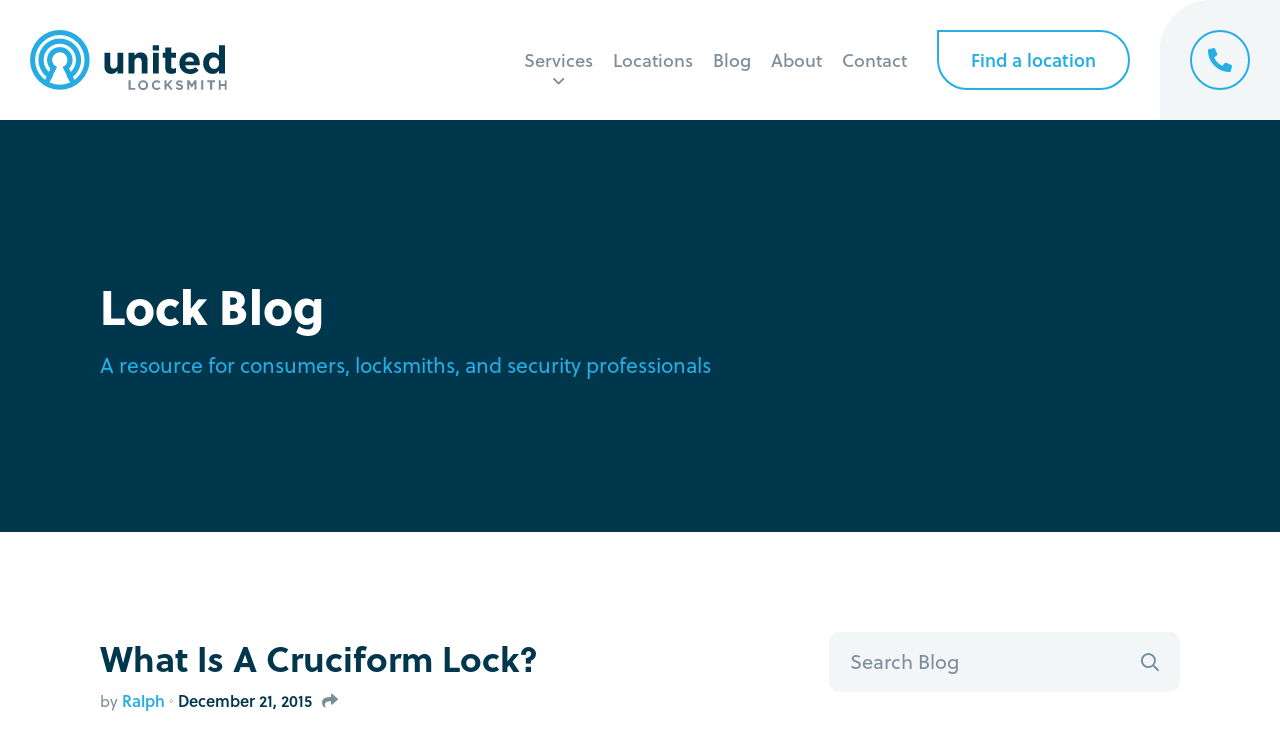

--- FILE ---
content_type: text/html; charset=UTF-8
request_url: https://unitedlocksmith.net/blog/what-is-a-cruciform-lock
body_size: 26495
content:
<!doctype html>
<html>
<head>

	<!-- Google Tag Manager -->
	<script>(function(w,d,s,l,i){w[l]=w[l]||[];w[l].push({'gtm.start':
	new Date().getTime(),event:'gtm.js'});var f=d.getElementsByTagName(s)[0],
	j=d.createElement(s),dl=l!='dataLayer'?'&l='+l:'';j.async=true;j.src=
	'https://www.googletagmanager.com/gtm.js?id='+i+dl;f.parentNode.insertBefore(j,f);
	})(window,document,'script','dataLayer','GTM-54D7HBV8');</script>
	<!-- End Google Tag Manager -->
	
    <meta charset="UTF-8">
    <meta name="viewport" content="width=device-width, initial-scale=1">

    <title>What Is A Cruciform Lock? What Is A Zeiss Lock?</title>

    <!-- <link async rel="stylesheet" href="https://unitedlocksmith.net/wp-content/themes/united/fonts/fontawesome/css/all.min.css"> -->
    <link rel="preload" as="style" href="https://unitedlocksmith.net/wp-content/themes/united/style.css">

    <link rel="preconnect"
      href="https://use.typekit.net"
      crossorigin />

    <!-- We use the full link to the CSS file in the rest of the tags -->
    <link rel="preload"
        as="style"
        href="https://use.typekit.net/gjn7hof.css" />

    <link rel="stylesheet"
        href="https://use.typekit.net/gjn7hof.css"
        media="print" onload="this.media='all'" />

    <link rel="preload" href="https://unitedlocksmith.net/wp-content/themes/united/images/front.webp" as="image">
    <link defer type="text/css" href="https://unitedlocksmith.net/wp-content/themes/united/style.css" rel="stylesheet" >

    <!-- Google tag (gtag.js) -->
    <script async src="https://www.googletagmanager.com/gtag/js?id=AW-795788522"></script>
    <script>
     window.dataLayer = window.dataLayer || [];
     function gtag(){dataLayer.push(arguments);}
     gtag('js', new Date()); gtag('config', 'AW-795788522');
    </script>
    
    <script>
     gtag('config', 'AW-795788522/hvIoCPHhlYEZEOqJu_sC', {
      'phone_conversion_number': '(888) 959-0098'
     });
    </script>
    
    <!-- Event snippet for Call Convertion (web click call) conversion page
    In your html page, add the snippet and call gtag_report_conversion when someone clicks on the chosen link or button. -->
    <script>
    function gtag_report_conversion(url) {
     var callback = function () {
      if (typeof(url) != 'undefined') {
       window.location = url;
      }
     };
     gtag('event', 'conversion', {
       'send_to': 'AW-795788522/aeXACLagnIEZEOqJu_sC',
       'event_callback': callback
     });
     return false;
    }
    </script>

                <script async src='https://www.clickcease.com/monitor/stat.js'>
            </script>
        <meta name='robots' content='index, follow, max-image-preview:large, max-snippet:-1, max-video-preview:-1' />

	<!-- This site is optimized with the Yoast SEO plugin v26.5 - https://yoast.com/wordpress/plugins/seo/ -->
	<meta name="description" content="Cruciform, Zeiss, and Cross locks are all names for the same type of device. What are they? How are the different? And do they offer better security?" />
	<link rel="canonical" href="https://unitedlocksmith.net/blog/what-is-a-cruciform-lock" />
	<meta property="og:locale" content="en_US" />
	<meta property="og:type" content="article" />
	<meta property="og:title" content="What Is A Cruciform Lock? What Is A Zeiss Lock?" />
	<meta property="og:description" content="Cruciform, Zeiss, and Cross locks are all names for the same type of device. What are they? How are the different? And do they offer better security?" />
	<meta property="og:url" content="https://unitedlocksmith.net/blog/what-is-a-cruciform-lock" />
	<meta property="og:site_name" content="United Locksmith" />
	<meta property="article:publisher" content="https://www.facebook.com/LocksmithUnited/" />
	<meta property="article:published_time" content="2015-12-21T17:55:23+00:00" />
	<meta property="article:modified_time" content="2017-12-08T23:04:02+00:00" />
	<meta property="og:image" content="https://unitedlocksmith.net/wp-content/uploads/cruciform-lock.jpg" />
	<meta property="og:image:width" content="1000" />
	<meta property="og:image:height" content="500" />
	<meta property="og:image:type" content="image/jpeg" />
	<meta name="author" content="Ralph" />
	<meta name="twitter:card" content="summary_large_image" />
	<meta name="twitter:creator" content="@locksmithunited" />
	<meta name="twitter:site" content="@locksmithunited" />
	<meta name="twitter:label1" content="Written by" />
	<meta name="twitter:data1" content="Ralph" />
	<meta name="twitter:label2" content="Est. reading time" />
	<meta name="twitter:data2" content="7 minutes" />
	<script type="application/ld+json" class="yoast-schema-graph">{"@context":"https://schema.org","@graph":[{"@type":"WebPage","@id":"https://unitedlocksmith.net/blog/what-is-a-cruciform-lock","url":"https://unitedlocksmith.net/blog/what-is-a-cruciform-lock","name":"What Is A Cruciform Lock? What Is A Zeiss Lock?","isPartOf":{"@id":"https://unitedlocksmith.net/#website"},"primaryImageOfPage":{"@id":"https://unitedlocksmith.net/blog/what-is-a-cruciform-lock#primaryimage"},"image":{"@id":"https://unitedlocksmith.net/blog/what-is-a-cruciform-lock#primaryimage"},"thumbnailUrl":"https://unitedlocksmith.net/wp-content/uploads/cruciform-lock.jpg","datePublished":"2015-12-21T17:55:23+00:00","dateModified":"2017-12-08T23:04:02+00:00","author":{"@id":"https://unitedlocksmith.net/#/schema/person/e2dcf09a1877581a2d814c58a6c28242"},"description":"Cruciform, Zeiss, and Cross locks are all names for the same type of device. What are they? How are the different? And do they offer better security?","breadcrumb":{"@id":"https://unitedlocksmith.net/blog/what-is-a-cruciform-lock#breadcrumb"},"inLanguage":"en-US","potentialAction":[{"@type":"ReadAction","target":["https://unitedlocksmith.net/blog/what-is-a-cruciform-lock"]}]},{"@type":"ImageObject","inLanguage":"en-US","@id":"https://unitedlocksmith.net/blog/what-is-a-cruciform-lock#primaryimage","url":"https://unitedlocksmith.net/wp-content/uploads/cruciform-lock.jpg","contentUrl":"https://unitedlocksmith.net/wp-content/uploads/cruciform-lock.jpg","width":1000,"height":500},{"@type":"BreadcrumbList","@id":"https://unitedlocksmith.net/blog/what-is-a-cruciform-lock#breadcrumb","itemListElement":[{"@type":"ListItem","position":1,"name":"Home","item":"https://unitedlocksmith.net/"},{"@type":"ListItem","position":2,"name":"Blog","item":"https://unitedlocksmith.net/blog"},{"@type":"ListItem","position":3,"name":"What Is A Cruciform Lock?"}]},{"@type":"WebSite","@id":"https://unitedlocksmith.net/#website","url":"https://unitedlocksmith.net/","name":"United Locksmith","description":"24-Hour Nationwide Locksmith Company","potentialAction":[{"@type":"SearchAction","target":{"@type":"EntryPoint","urlTemplate":"https://unitedlocksmith.net/?s={search_term_string}"},"query-input":{"@type":"PropertyValueSpecification","valueRequired":true,"valueName":"search_term_string"}}],"inLanguage":"en-US"},{"@type":"Person","@id":"https://unitedlocksmith.net/#/schema/person/e2dcf09a1877581a2d814c58a6c28242","name":"Ralph","image":{"@type":"ImageObject","inLanguage":"en-US","@id":"https://unitedlocksmith.net/#/schema/person/image/","url":"https://secure.gravatar.com/avatar/c010e6f8baeb622a187a95cc033dadb22fb2f864bd7b73451ef0bde4789c78b4?s=96&d=mm&r=g","contentUrl":"https://secure.gravatar.com/avatar/c010e6f8baeb622a187a95cc033dadb22fb2f864bd7b73451ef0bde4789c78b4?s=96&d=mm&r=g","caption":"Ralph"},"url":"https://unitedlocksmith.net/blog/author/ralph"}]}</script>
	<!-- / Yoast SEO plugin. -->


<link rel="alternate" title="oEmbed (JSON)" type="application/json+oembed" href="https://unitedlocksmith.net/wp-json/oembed/1.0/embed?url=https%3A%2F%2Funitedlocksmith.net%2Fblog%2Fwhat-is-a-cruciform-lock" />
<link rel="alternate" title="oEmbed (XML)" type="text/xml+oembed" href="https://unitedlocksmith.net/wp-json/oembed/1.0/embed?url=https%3A%2F%2Funitedlocksmith.net%2Fblog%2Fwhat-is-a-cruciform-lock&#038;format=xml" />
<style id='wp-img-auto-sizes-contain-inline-css' type='text/css'>
img:is([sizes=auto i],[sizes^="auto," i]){contain-intrinsic-size:3000px 1500px}
/*# sourceURL=wp-img-auto-sizes-contain-inline-css */
</style>
<style id='wp-emoji-styles-inline-css' type='text/css'>

	img.wp-smiley, img.emoji {
		display: inline !important;
		border: none !important;
		box-shadow: none !important;
		height: 1em !important;
		width: 1em !important;
		margin: 0 0.07em !important;
		vertical-align: -0.1em !important;
		background: none !important;
		padding: 0 !important;
	}
/*# sourceURL=wp-emoji-styles-inline-css */
</style>
<style id='wp-block-library-inline-css' type='text/css'>
:root{--wp-block-synced-color:#7a00df;--wp-block-synced-color--rgb:122,0,223;--wp-bound-block-color:var(--wp-block-synced-color);--wp-editor-canvas-background:#ddd;--wp-admin-theme-color:#007cba;--wp-admin-theme-color--rgb:0,124,186;--wp-admin-theme-color-darker-10:#006ba1;--wp-admin-theme-color-darker-10--rgb:0,107,160.5;--wp-admin-theme-color-darker-20:#005a87;--wp-admin-theme-color-darker-20--rgb:0,90,135;--wp-admin-border-width-focus:2px}@media (min-resolution:192dpi){:root{--wp-admin-border-width-focus:1.5px}}.wp-element-button{cursor:pointer}:root .has-very-light-gray-background-color{background-color:#eee}:root .has-very-dark-gray-background-color{background-color:#313131}:root .has-very-light-gray-color{color:#eee}:root .has-very-dark-gray-color{color:#313131}:root .has-vivid-green-cyan-to-vivid-cyan-blue-gradient-background{background:linear-gradient(135deg,#00d084,#0693e3)}:root .has-purple-crush-gradient-background{background:linear-gradient(135deg,#34e2e4,#4721fb 50%,#ab1dfe)}:root .has-hazy-dawn-gradient-background{background:linear-gradient(135deg,#faaca8,#dad0ec)}:root .has-subdued-olive-gradient-background{background:linear-gradient(135deg,#fafae1,#67a671)}:root .has-atomic-cream-gradient-background{background:linear-gradient(135deg,#fdd79a,#004a59)}:root .has-nightshade-gradient-background{background:linear-gradient(135deg,#330968,#31cdcf)}:root .has-midnight-gradient-background{background:linear-gradient(135deg,#020381,#2874fc)}:root{--wp--preset--font-size--normal:16px;--wp--preset--font-size--huge:42px}.has-regular-font-size{font-size:1em}.has-larger-font-size{font-size:2.625em}.has-normal-font-size{font-size:var(--wp--preset--font-size--normal)}.has-huge-font-size{font-size:var(--wp--preset--font-size--huge)}.has-text-align-center{text-align:center}.has-text-align-left{text-align:left}.has-text-align-right{text-align:right}.has-fit-text{white-space:nowrap!important}#end-resizable-editor-section{display:none}.aligncenter{clear:both}.items-justified-left{justify-content:flex-start}.items-justified-center{justify-content:center}.items-justified-right{justify-content:flex-end}.items-justified-space-between{justify-content:space-between}.screen-reader-text{border:0;clip-path:inset(50%);height:1px;margin:-1px;overflow:hidden;padding:0;position:absolute;width:1px;word-wrap:normal!important}.screen-reader-text:focus{background-color:#ddd;clip-path:none;color:#444;display:block;font-size:1em;height:auto;left:5px;line-height:normal;padding:15px 23px 14px;text-decoration:none;top:5px;width:auto;z-index:100000}html :where(.has-border-color){border-style:solid}html :where([style*=border-top-color]){border-top-style:solid}html :where([style*=border-right-color]){border-right-style:solid}html :where([style*=border-bottom-color]){border-bottom-style:solid}html :where([style*=border-left-color]){border-left-style:solid}html :where([style*=border-width]){border-style:solid}html :where([style*=border-top-width]){border-top-style:solid}html :where([style*=border-right-width]){border-right-style:solid}html :where([style*=border-bottom-width]){border-bottom-style:solid}html :where([style*=border-left-width]){border-left-style:solid}html :where(img[class*=wp-image-]){height:auto;max-width:100%}:where(figure){margin:0 0 1em}html :where(.is-position-sticky){--wp-admin--admin-bar--position-offset:var(--wp-admin--admin-bar--height,0px)}@media screen and (max-width:600px){html :where(.is-position-sticky){--wp-admin--admin-bar--position-offset:0px}}

/*# sourceURL=wp-block-library-inline-css */
</style><style id='wp-block-heading-inline-css' type='text/css'>
h1:where(.wp-block-heading).has-background,h2:where(.wp-block-heading).has-background,h3:where(.wp-block-heading).has-background,h4:where(.wp-block-heading).has-background,h5:where(.wp-block-heading).has-background,h6:where(.wp-block-heading).has-background{padding:1.25em 2.375em}h1.has-text-align-left[style*=writing-mode]:where([style*=vertical-lr]),h1.has-text-align-right[style*=writing-mode]:where([style*=vertical-rl]),h2.has-text-align-left[style*=writing-mode]:where([style*=vertical-lr]),h2.has-text-align-right[style*=writing-mode]:where([style*=vertical-rl]),h3.has-text-align-left[style*=writing-mode]:where([style*=vertical-lr]),h3.has-text-align-right[style*=writing-mode]:where([style*=vertical-rl]),h4.has-text-align-left[style*=writing-mode]:where([style*=vertical-lr]),h4.has-text-align-right[style*=writing-mode]:where([style*=vertical-rl]),h5.has-text-align-left[style*=writing-mode]:where([style*=vertical-lr]),h5.has-text-align-right[style*=writing-mode]:where([style*=vertical-rl]),h6.has-text-align-left[style*=writing-mode]:where([style*=vertical-lr]),h6.has-text-align-right[style*=writing-mode]:where([style*=vertical-rl]){rotate:180deg}
/*# sourceURL=https://unitedlocksmith.net/wp-includes/blocks/heading/style.min.css */
</style>
<style id='wp-block-list-inline-css' type='text/css'>
ol,ul{box-sizing:border-box}:root :where(.wp-block-list.has-background){padding:1.25em 2.375em}
/*# sourceURL=https://unitedlocksmith.net/wp-includes/blocks/list/style.min.css */
</style>
<style id='wp-block-paragraph-inline-css' type='text/css'>
.is-small-text{font-size:.875em}.is-regular-text{font-size:1em}.is-large-text{font-size:2.25em}.is-larger-text{font-size:3em}.has-drop-cap:not(:focus):first-letter{float:left;font-size:8.4em;font-style:normal;font-weight:100;line-height:.68;margin:.05em .1em 0 0;text-transform:uppercase}body.rtl .has-drop-cap:not(:focus):first-letter{float:none;margin-left:.1em}p.has-drop-cap.has-background{overflow:hidden}:root :where(p.has-background){padding:1.25em 2.375em}:where(p.has-text-color:not(.has-link-color)) a{color:inherit}p.has-text-align-left[style*="writing-mode:vertical-lr"],p.has-text-align-right[style*="writing-mode:vertical-rl"]{rotate:180deg}
/*# sourceURL=https://unitedlocksmith.net/wp-includes/blocks/paragraph/style.min.css */
</style>
<style id='global-styles-inline-css' type='text/css'>
:root{--wp--preset--aspect-ratio--square: 1;--wp--preset--aspect-ratio--4-3: 4/3;--wp--preset--aspect-ratio--3-4: 3/4;--wp--preset--aspect-ratio--3-2: 3/2;--wp--preset--aspect-ratio--2-3: 2/3;--wp--preset--aspect-ratio--16-9: 16/9;--wp--preset--aspect-ratio--9-16: 9/16;--wp--preset--color--black: #000000;--wp--preset--color--cyan-bluish-gray: #abb8c3;--wp--preset--color--white: #ffffff;--wp--preset--color--pale-pink: #f78da7;--wp--preset--color--vivid-red: #cf2e2e;--wp--preset--color--luminous-vivid-orange: #ff6900;--wp--preset--color--luminous-vivid-amber: #fcb900;--wp--preset--color--light-green-cyan: #7bdcb5;--wp--preset--color--vivid-green-cyan: #00d084;--wp--preset--color--pale-cyan-blue: #8ed1fc;--wp--preset--color--vivid-cyan-blue: #0693e3;--wp--preset--color--vivid-purple: #9b51e0;--wp--preset--gradient--vivid-cyan-blue-to-vivid-purple: linear-gradient(135deg,rgb(6,147,227) 0%,rgb(155,81,224) 100%);--wp--preset--gradient--light-green-cyan-to-vivid-green-cyan: linear-gradient(135deg,rgb(122,220,180) 0%,rgb(0,208,130) 100%);--wp--preset--gradient--luminous-vivid-amber-to-luminous-vivid-orange: linear-gradient(135deg,rgb(252,185,0) 0%,rgb(255,105,0) 100%);--wp--preset--gradient--luminous-vivid-orange-to-vivid-red: linear-gradient(135deg,rgb(255,105,0) 0%,rgb(207,46,46) 100%);--wp--preset--gradient--very-light-gray-to-cyan-bluish-gray: linear-gradient(135deg,rgb(238,238,238) 0%,rgb(169,184,195) 100%);--wp--preset--gradient--cool-to-warm-spectrum: linear-gradient(135deg,rgb(74,234,220) 0%,rgb(151,120,209) 20%,rgb(207,42,186) 40%,rgb(238,44,130) 60%,rgb(251,105,98) 80%,rgb(254,248,76) 100%);--wp--preset--gradient--blush-light-purple: linear-gradient(135deg,rgb(255,206,236) 0%,rgb(152,150,240) 100%);--wp--preset--gradient--blush-bordeaux: linear-gradient(135deg,rgb(254,205,165) 0%,rgb(254,45,45) 50%,rgb(107,0,62) 100%);--wp--preset--gradient--luminous-dusk: linear-gradient(135deg,rgb(255,203,112) 0%,rgb(199,81,192) 50%,rgb(65,88,208) 100%);--wp--preset--gradient--pale-ocean: linear-gradient(135deg,rgb(255,245,203) 0%,rgb(182,227,212) 50%,rgb(51,167,181) 100%);--wp--preset--gradient--electric-grass: linear-gradient(135deg,rgb(202,248,128) 0%,rgb(113,206,126) 100%);--wp--preset--gradient--midnight: linear-gradient(135deg,rgb(2,3,129) 0%,rgb(40,116,252) 100%);--wp--preset--font-size--small: 13px;--wp--preset--font-size--medium: 20px;--wp--preset--font-size--large: 36px;--wp--preset--font-size--x-large: 42px;--wp--preset--spacing--20: 0.44rem;--wp--preset--spacing--30: 0.67rem;--wp--preset--spacing--40: 1rem;--wp--preset--spacing--50: 1.5rem;--wp--preset--spacing--60: 2.25rem;--wp--preset--spacing--70: 3.38rem;--wp--preset--spacing--80: 5.06rem;--wp--preset--shadow--natural: 6px 6px 9px rgba(0, 0, 0, 0.2);--wp--preset--shadow--deep: 12px 12px 50px rgba(0, 0, 0, 0.4);--wp--preset--shadow--sharp: 6px 6px 0px rgba(0, 0, 0, 0.2);--wp--preset--shadow--outlined: 6px 6px 0px -3px rgb(255, 255, 255), 6px 6px rgb(0, 0, 0);--wp--preset--shadow--crisp: 6px 6px 0px rgb(0, 0, 0);}:where(.is-layout-flex){gap: 0.5em;}:where(.is-layout-grid){gap: 0.5em;}body .is-layout-flex{display: flex;}.is-layout-flex{flex-wrap: wrap;align-items: center;}.is-layout-flex > :is(*, div){margin: 0;}body .is-layout-grid{display: grid;}.is-layout-grid > :is(*, div){margin: 0;}:where(.wp-block-columns.is-layout-flex){gap: 2em;}:where(.wp-block-columns.is-layout-grid){gap: 2em;}:where(.wp-block-post-template.is-layout-flex){gap: 1.25em;}:where(.wp-block-post-template.is-layout-grid){gap: 1.25em;}.has-black-color{color: var(--wp--preset--color--black) !important;}.has-cyan-bluish-gray-color{color: var(--wp--preset--color--cyan-bluish-gray) !important;}.has-white-color{color: var(--wp--preset--color--white) !important;}.has-pale-pink-color{color: var(--wp--preset--color--pale-pink) !important;}.has-vivid-red-color{color: var(--wp--preset--color--vivid-red) !important;}.has-luminous-vivid-orange-color{color: var(--wp--preset--color--luminous-vivid-orange) !important;}.has-luminous-vivid-amber-color{color: var(--wp--preset--color--luminous-vivid-amber) !important;}.has-light-green-cyan-color{color: var(--wp--preset--color--light-green-cyan) !important;}.has-vivid-green-cyan-color{color: var(--wp--preset--color--vivid-green-cyan) !important;}.has-pale-cyan-blue-color{color: var(--wp--preset--color--pale-cyan-blue) !important;}.has-vivid-cyan-blue-color{color: var(--wp--preset--color--vivid-cyan-blue) !important;}.has-vivid-purple-color{color: var(--wp--preset--color--vivid-purple) !important;}.has-black-background-color{background-color: var(--wp--preset--color--black) !important;}.has-cyan-bluish-gray-background-color{background-color: var(--wp--preset--color--cyan-bluish-gray) !important;}.has-white-background-color{background-color: var(--wp--preset--color--white) !important;}.has-pale-pink-background-color{background-color: var(--wp--preset--color--pale-pink) !important;}.has-vivid-red-background-color{background-color: var(--wp--preset--color--vivid-red) !important;}.has-luminous-vivid-orange-background-color{background-color: var(--wp--preset--color--luminous-vivid-orange) !important;}.has-luminous-vivid-amber-background-color{background-color: var(--wp--preset--color--luminous-vivid-amber) !important;}.has-light-green-cyan-background-color{background-color: var(--wp--preset--color--light-green-cyan) !important;}.has-vivid-green-cyan-background-color{background-color: var(--wp--preset--color--vivid-green-cyan) !important;}.has-pale-cyan-blue-background-color{background-color: var(--wp--preset--color--pale-cyan-blue) !important;}.has-vivid-cyan-blue-background-color{background-color: var(--wp--preset--color--vivid-cyan-blue) !important;}.has-vivid-purple-background-color{background-color: var(--wp--preset--color--vivid-purple) !important;}.has-black-border-color{border-color: var(--wp--preset--color--black) !important;}.has-cyan-bluish-gray-border-color{border-color: var(--wp--preset--color--cyan-bluish-gray) !important;}.has-white-border-color{border-color: var(--wp--preset--color--white) !important;}.has-pale-pink-border-color{border-color: var(--wp--preset--color--pale-pink) !important;}.has-vivid-red-border-color{border-color: var(--wp--preset--color--vivid-red) !important;}.has-luminous-vivid-orange-border-color{border-color: var(--wp--preset--color--luminous-vivid-orange) !important;}.has-luminous-vivid-amber-border-color{border-color: var(--wp--preset--color--luminous-vivid-amber) !important;}.has-light-green-cyan-border-color{border-color: var(--wp--preset--color--light-green-cyan) !important;}.has-vivid-green-cyan-border-color{border-color: var(--wp--preset--color--vivid-green-cyan) !important;}.has-pale-cyan-blue-border-color{border-color: var(--wp--preset--color--pale-cyan-blue) !important;}.has-vivid-cyan-blue-border-color{border-color: var(--wp--preset--color--vivid-cyan-blue) !important;}.has-vivid-purple-border-color{border-color: var(--wp--preset--color--vivid-purple) !important;}.has-vivid-cyan-blue-to-vivid-purple-gradient-background{background: var(--wp--preset--gradient--vivid-cyan-blue-to-vivid-purple) !important;}.has-light-green-cyan-to-vivid-green-cyan-gradient-background{background: var(--wp--preset--gradient--light-green-cyan-to-vivid-green-cyan) !important;}.has-luminous-vivid-amber-to-luminous-vivid-orange-gradient-background{background: var(--wp--preset--gradient--luminous-vivid-amber-to-luminous-vivid-orange) !important;}.has-luminous-vivid-orange-to-vivid-red-gradient-background{background: var(--wp--preset--gradient--luminous-vivid-orange-to-vivid-red) !important;}.has-very-light-gray-to-cyan-bluish-gray-gradient-background{background: var(--wp--preset--gradient--very-light-gray-to-cyan-bluish-gray) !important;}.has-cool-to-warm-spectrum-gradient-background{background: var(--wp--preset--gradient--cool-to-warm-spectrum) !important;}.has-blush-light-purple-gradient-background{background: var(--wp--preset--gradient--blush-light-purple) !important;}.has-blush-bordeaux-gradient-background{background: var(--wp--preset--gradient--blush-bordeaux) !important;}.has-luminous-dusk-gradient-background{background: var(--wp--preset--gradient--luminous-dusk) !important;}.has-pale-ocean-gradient-background{background: var(--wp--preset--gradient--pale-ocean) !important;}.has-electric-grass-gradient-background{background: var(--wp--preset--gradient--electric-grass) !important;}.has-midnight-gradient-background{background: var(--wp--preset--gradient--midnight) !important;}.has-small-font-size{font-size: var(--wp--preset--font-size--small) !important;}.has-medium-font-size{font-size: var(--wp--preset--font-size--medium) !important;}.has-large-font-size{font-size: var(--wp--preset--font-size--large) !important;}.has-x-large-font-size{font-size: var(--wp--preset--font-size--x-large) !important;}
/*# sourceURL=global-styles-inline-css */
</style>

<style id='classic-theme-styles-inline-css' type='text/css'>
/*! This file is auto-generated */
.wp-block-button__link{color:#fff;background-color:#32373c;border-radius:9999px;box-shadow:none;text-decoration:none;padding:calc(.667em + 2px) calc(1.333em + 2px);font-size:1.125em}.wp-block-file__button{background:#32373c;color:#fff;text-decoration:none}
/*# sourceURL=/wp-includes/css/classic-themes.min.css */
</style>
<link rel="https://api.w.org/" href="https://unitedlocksmith.net/wp-json/" /><link rel="alternate" title="JSON" type="application/json" href="https://unitedlocksmith.net/wp-json/wp/v2/posts/4997" /><link rel="EditURI" type="application/rsd+xml" title="RSD" href="https://unitedlocksmith.net/xmlrpc.php?rsd" />
<meta name="generator" content="WordPress 6.9" />
<link rel='shortlink' href='https://unitedlocksmith.net/?p=4997' />
<link rel="icon" href="https://unitedlocksmith.net/wp-content/uploads/cropped-united-circle-32x32.png" sizes="32x32" />
<link rel="icon" href="https://unitedlocksmith.net/wp-content/uploads/cropped-united-circle-192x192.png" sizes="192x192" />
<link rel="apple-touch-icon" href="https://unitedlocksmith.net/wp-content/uploads/cropped-united-circle-180x180.png" />
<meta name="msapplication-TileImage" content="https://unitedlocksmith.net/wp-content/uploads/cropped-united-circle-270x270.png" />
</head>

<body>

	<!-- Google Tag Manager (noscript) -->
	<noscript><iframe src="https://www.googletagmanager.com/ns.html?id=GTM-54D7HBV8"
	height="0" width="0" style="display:none;visibility:hidden"></iframe></noscript>
	<!-- End Google Tag Manager (noscript) -->

	

<div class="mobile-nav">
    <div class="mobile-back"></div>
    <div class="mobile-inner">
        <div class="mobile-container">
            <div class="mobile-header">

            </div>
            <div class="mobile-items">
                <div id="mobile-main" class="mobile-content active">
                    <ul>
                        <li><a href="https://unitedlocksmith.net">Home</a></li>
                        <li class="mobile-next" id="services-mb"><a>Services</a><i class="far fa-angle-right"></i></li>
                        <li class="mobile-next" id="locations-mb"><a href="https://unitedlocksmith.net/locations">Locations</a><i class="far fa-angle-right"></i></li>
                        <li><a href="https://unitedlocksmith.net/blog">Blog</a></li>
                        <li><a href="https://unitedlocksmith.net/about">About</a></li>
                        <li><a href="https://unitedlocksmith.net/contact">Contact</a></li>
                    </ul>
                </div>
                <div id="mobile-services" class="mobile-content">
                    <div class="sub-back">
                        <i class="far fa-long-arrow-left"></i> <span>Back</span>
                    </div>
                    <div class="mobile-lists">
                        <ul class="mobile-list">
                            <li class="mobile-title"><a href="https://unitedlocksmith.net/auto-locksmith">Automotive</a></li>
                            <li><a href="https://unitedlocksmith.net/auto-locksmith/car-lockout">Car Lockout</a></li>
                            <li><a href="https://unitedlocksmith.net/auto-locksmith/locked-keys-in-trunk">Trunk Lockout</a></li>
                            <li><a href="https://unitedlocksmith.net/auto-locksmith/car-key-replacement">Car Key Replacement</a></li>
                            <li><a href="https://unitedlocksmith.net/auto-locksmith/car-key-cutting">Car Key Cutting</a></li>
                            <li><a href="https://unitedlocksmith.net/auto-locksmith/car-key-duplication">Car Key Duplication</a></li>
                            <li><a href="https://unitedlocksmith.net/auto-locksmith/key-fob-replacement">Key Fob Replacement</a></li>
                            <li><a href="https://unitedlocksmith.net/auto-locksmith/transponder-key-programming">Transponder Key Programming</a></li>
                            <li><a href="https://unitedlocksmith.net/auto-locksmith/car-key-extraction">Car Key Extraction</a></li>
                            <li><a href="https://unitedlocksmith.net/auto-locksmith/ignition-cylinder-replacement">Ignition Cylinder Replacement</a></li>
                            <li><a href="https://unitedlocksmith.net/auto-locksmith/ignition-switch-replacement">Ignition Switch Replacement</a></li>
                            <li><a href="https://unitedlocksmith.net/auto-locksmith/ignition-rekey">Ignition Rekey</a></li>
                            <li><a href="https://unitedlocksmith.net/auto-locksmith/car-door-lock-repair">Car Door Lock Repair</a></li>
                        </ul>
                        <ul class="mobile-list">
                            <li class="mobile-title"><a href="https://unitedlocksmith.net/home-locksmith">Residential</a></li>
                            <li><a href="https://unitedlocksmith.net/home-locksmith/house-lockout">House Lockout</a></li>
                            <li><a href="https://unitedlocksmith.net/home-locksmith/lock-change">Lock Change</a></li>
                            <li><a href="https://unitedlocksmith.net/home-locksmith/lock-rekey">Lock Rekey</a></li>
                            <li><a href="https://unitedlocksmith.net/home-locksmith/lock-repair">Lock Repair</a></li>
                            <li><a href="https://unitedlocksmith.net/home-locksmith/lock-installation">Lock Installation</a></li>
                            <li><a href="https://unitedlocksmith.net/home-locksmith/smart-lock-installation">Smart Lock Installation</a></li>
                            <li><a href="https://unitedlocksmith.net/home-locksmith/broken-key-extraction">Broken Key Extraction</a></li>
                            <li><a href="https://unitedlocksmith.net/home-locksmith/window-lock-repair">Window Lock Repair</a></li>
                            <li><a href="https://unitedlocksmith.net/home-locksmith/safe-locksmiths">Safe Lockout</a></li>
                            <li><a href="https://unitedlocksmith.net/home-locksmith/residential-mailbox">Residential Mailbox</a></li>
                        </ul>
                        <ul class="mobile-list">
                            <li class="mobile-title"><a href="https://unitedlocksmith.net/commercial-locksmith">Commercial</a></li>
                            <li><a href="https://unitedlocksmith.net/commercial-locksmith/business-lockout">Business Lockout</a></li>
                            <li><a href="https://unitedlocksmith.net/commercial-locksmith/commercial-lock-installation">Commercial Lock Installation</a></li>
                            <li><a href="https://unitedlocksmith.net/commercial-locksmith/commercial-mailbox-change">Commercial Mailbox Change</a></li>
                            <li><a href="https://unitedlocksmith.net/commercial-locksmith/unlock-file-cabinets">Unlock File Cabinets</a></li>
                            <li><a href="https://unitedlocksmith.net/commercial-locksmith/electronic-lock-services">Electronic Lock Services</a></li>
                            <li><a href="https://unitedlocksmith.net/commercial-locksmith/business-safe-lockout">Business Safe Lockout</a></li>
                            <li><a href="https://unitedlocksmith.net/commercial-locksmith/rekey-business-locks">Rekey Business Locks</a></li>
                        </ul>
                    </div>
                </div>
                <div id="mobile-locations" class="mobile-content">
                    <div class="sub-back">
                        <i class="far fa-long-arrow-left"></i> <span>Back</span>
                    </div>
                    <div class="mobile-lists">
                        <ul class="mobile-list">
                                                            <li><a href="https://unitedlocksmith.net/atlanta-ga">Atlanta</a></li>
                                                            <li><a href="https://unitedlocksmith.net/dallas-tx">Dallas</a></li>
                                                            <li><a href="https://unitedlocksmith.net/detroit-mi">Detroit</a></li>
                                                            <li><a href="https://unitedlocksmith.net/los-angeles-ca">Los Angeles</a></li>
                                                            <li><a href="https://unitedlocksmith.net/miami-fl">Miami</a></li>
                                                            <li><a href="https://unitedlocksmith.net/new-york-ny">New York City</a></li>
                                                            <li><a href="https://unitedlocksmith.net/orange-county-ca">Orange County</a></li>
                                                            <li><a href="https://unitedlocksmith.net/philadelphia-pa">Philadelphia</a></li>
                                                            <li><a href="https://unitedlocksmith.net/phoenix-az">Phoenix</a></li>
                                                    </ul>
                    </div>
                </div>
            </div>
            <div class="mobile-footer">
                <button class="cta-button search-toggle ghost">Find a location</button>
            </div>
        </div>
    </div>
</div><div class="search-overlay">
    <div class="search-container">
        <div id="search-close" class="search-toggle"></div>
        <div id="so-map" class="search-map"></div>
        <div class="search-menu">
            <div id="search-resize"></div>
            <div class="sm-container">
                <div class="search-header">
                    <form class="autocomplete-form" action="">
    <div class="input-container grey">
        <input type="text" placeholder="" id="overlay-input" autocomplete="off">
        <label for="overlay-input">City or Zip Code</label>
        <button type="submit"><i class="far fa-search"></i></button>
    </div>
    <div class="autocomplete">
        <div class="autocomplete-options"></div>
        <div class="autocomplete-footer">
            <img src="https://unitedlocksmith.net/wp-content/themes/united/images/powered_by_google_on_white.png">
        </div>
    </div>
</form>                </div>
                <div class="search-contents">

                    <!-- Initital State -->
                    <div class="search-info active" id="search-init">
                        <div class="si-greet">
                            <i class="fas fa-map-marker-alt"></i>
                            <p>Enter your city or zip code to see if we service your neighborhood.</p>
                        </div>
                        <div class="search-or"><p>or</p></div>
                        <div class="search-geolocate">
                            <div class="your-location">
                                <i class="fal fa-location"></i>
                            </div>
                            <p>Tap the target to detect your current location.</p>
                        </div>
                    </div>

                    <!-- Finding State -->
                    <div class="search-info" id="search-finding">
                        <div class="si-greet">
                            <i class="fad fa-spinner-third"></i>
                            <p>Searching for your service area...</p>
                        </div>
                    </div>

                    <!-- Found State -->
                    <div class="search-info" id="search-found">
                        <div class="si-greet">
                            <i class="fas fa-smile"></i>
                            <p>You're in luck, we have technicians in your area ready to assist.</p>
                        </div>
                        <div class="search-near">
                            <p><span>1</span> location(s) found near:<br>
                            <b>Woodland Hills, CA</b></p>
                        </div>
                        <div class="search-results"></div>
                    </div>
                    
                    <!-- Not Found State -->
                    <div class="search-info" id="search-none">
                        <div class="si-greet">
                            <i class="fas fa-frown"></i>
                            <p>Oh no! Unfortunately, we do not service your location yet.</p>
                            <div class="si-back">
                                <a class="cta-button ghost search-again">Search again</a>
                            </div>
                        </div>
                        <div class="search-or"><p>or</p></div>
                        <div class="search-geolocate">
                            <div class="your-location">
                                <i class="fal fa-location"></i>
                            </div>
                            <p>Tap the target to detect your current location.</p>
                        </div>
                    </div>
                </div>
            </div>
        </div>
    </div>
</div>
<!-- Header -->

<div class="header">
    <div class="container">
        <div class="header-cta">
            <div class="header-grey"></div>
            <a class="emergency-cta" href="tel:+1 (866) 338-9997">
                <div class="emergency-symbol">
                    <i class="fas fa-phone-alt"></i>
                </div>
                <div class="emergency-content">
                    <div class="emergency-text">24-hr Emergency Line</div>
                    <div class="emergency-phone">(866) 338-9997</div>
                </div>
            </a>
        </div>
        <ul class="nav-items">
                            <li class="nav-item">
                    <a class="nav-link drop" href="https://unitedlocksmith.net/services">Services</a>
                    <div id="nav-services" class="nav-dropdown">
                        <div class="drop-inner">
                            <div class="dropdown-grid">
                                <ul class="drop-column">
                                    <li class="drop-title"><a href="https://unitedlocksmith.net/auto-locksmith">Automotive</a></li>
                                    <li><a href="https://unitedlocksmith.net/auto-locksmith/car-lockout">Car Lockout</a></li>
                                    <li><a href="https://unitedlocksmith.net/auto-locksmith/locked-keys-in-trunk">Trunk Lockout</a></li>
                                    <li><a href="https://unitedlocksmith.net/auto-locksmith/car-key-replacement">Car Key Replacement</a></li>
                                    <li><a href="https://unitedlocksmith.net/auto-locksmith/car-key-cutting">Car Key Cutting</a></li>
                                    <li><a href="https://unitedlocksmith.net/auto-locksmith/car-key-duplication">Car Key Duplication</a></li>
                                    <li><a href="https://unitedlocksmith.net/auto-locksmith/key-fob-replacement">Key Fob Replacement</a></li>
                                    <li><a href="https://unitedlocksmith.net/auto-locksmith/transponder-key-programming">Transponder Key Programming</a></li>
                                    <li><a href="https://unitedlocksmith.net/auto-locksmith/car-key-extraction">Car Key Extraction</a></li>
                                    <li><a href="https://unitedlocksmith.net/auto-locksmith/ignition-cylinder-replacement">Ignition Cylinder Replacement</a></li>
                                    <li><a href="https://unitedlocksmith.net/auto-locksmith/ignition-switch-replacement">Ignition Switch Replacement</a></li>
                                    <li><a href="https://unitedlocksmith.net/auto-locksmith/ignition-rekey">Ignition Rekey</a></li>
                                    <li><a href="https://unitedlocksmith.net/auto-locksmith/car-door-lock-repair">Car Door Lock Repair</a></li>
                                </ul>
                                <ul class="drop-column">
                                    <li class="drop-title"><a href="https://unitedlocksmith.net/home-locksmith">Residential</a></li>
                                    <li><a href="https://unitedlocksmith.net/home-locksmith/house-lockout">House Lockout</a></li>
                                    <li><a href="https://unitedlocksmith.net/home-locksmith/lock-change">Lock Change</a></li>
                                    <li><a href="https://unitedlocksmith.net/home-locksmith/lock-rekey">Lock Rekey</a></li>
                                    <li><a href="https://unitedlocksmith.net/home-locksmith/lock-repair">Lock Repair</a></li>
                                    <li><a href="https://unitedlocksmith.net/home-locksmith/lock-installation">Lock Installation</a></li>
                                    <li><a href="https://unitedlocksmith.net/home-locksmith/smart-lock-installation">Smart Lock Installation</a></li>
                                    <li><a href="https://unitedlocksmith.net/home-locksmith/broken-key-extraction">Broken Key Extraction</a></li>
                                    <li><a href="https://unitedlocksmith.net/home-locksmith/window-lock-repair">Window Lock Repair</a></li>
                                    <li><a href="https://unitedlocksmith.net/home-locksmith/safe-locksmith">Safe Lockout</a></li>
                                    <li><a href="https://unitedlocksmith.net/home-locksmith/residential-mailbox-change">Residential Mailbox</a></li>
                                </ul>
                                <ul class="drop-column">
                                    <li class="drop-title"><a href="https://unitedlocksmith.net/commercial-locksmith">Commercial</a></li>
                                    <li><a href="https://unitedlocksmith.net/commercial-locksmith/business-lockout">Business Lockout</a></li>
                                    <li><a href="https://unitedlocksmith.net/commercial-locksmith/commercial-lock-installation">Commercial Lock Installation</a></li>
                                    <li><a href="https://unitedlocksmith.net/commercial-locksmith/commercial-mailbox-change">Commercial Mailbox Change</a></li>
                                    <li><a href="https://unitedlocksmith.net/commercial-locksmith/unlock-file-cabinets">Unlock File Cabinets</a></li>
                                    <li><a href="https://unitedlocksmith.net/commercial-locksmith/electronic-lock-services">Electronic Lock Services</a></li>
                                    <li><a href="https://unitedlocksmith.net/commercial-locksmith/business-safe-lockout">Business Safe Lockout</a></li>
                                    <li><a href="https://unitedlocksmith.net/commercial-locksmith/rekey-business-locks">Rekey Business Locks</a></li>
                                </ul>
                            </div>
                        </div>
                    </div>
                </li>
                <li class="nav-item">
                    <a class="nav-link" href="https://unitedlocksmith.net/locations">Locations</a>
                </li>
                <li class="nav-item">
                    <a class="nav-link" href="https://unitedlocksmith.net/blog">Blog</a>
                </li>
                <li class="nav-item">
                    <a class="nav-link" href="https://unitedlocksmith.net/about">About</a>
                </li>
                <li class="nav-item">
                    <a class="nav-link" href="https://unitedlocksmith.net/contact">Contact</a>
                </li>
                <li class="nav-item mobile-open">
                    <a class="nav-link"><i class="fal fa-bars"></i></a>
                </li>
                <li class="nav-item" id="nav-search">
                    <button class="cta-button search-toggle ghost">Find a location</button>
                </li>
                    </ul>
        <a href="https://unitedlocksmith.net" class="header-logo">
            <img class="main-logo" src="https://unitedlocksmith.net/wp-content/themes/united/images/united.svg" alt="">
        </a>
        <a href="tel:+1 (866) 338-9997" class="header-phone">
            <i class="fas fa-phone-alt"></i>
        </a>
    </div>
</div>

<div class="small-hello">
    <div class="container">
        <div class="header-grey"></div>
        <div class="section-container">
            <div class="main-title">
                <h2>Lock Blog</h2>
                <p>A resource for consumers, locksmiths, and security professionals</p>
            </div>
        </div>
    </div>
</div>

<div class="article">
    <div class="container">
        <div class="section-container">
            <div class="article-main">
                                
                    
<h1 class="article-title">What Is A Cruciform Lock?</h1>
<div class="posts-sub">
    <div class="posts-attr">
        by <span class="posts-name">Ralph</span> 
        <span class="split-dot">&#65518;</span> 
        <span class="posts-date">December 21, 2015</span> 
    </div>
    
<div class="posts-share">
    <i class="fas fa-share"></i>
    <div class="share-container">
        <div class="share-content">
            <div class="share-hidden">
                <div class="title">'What Is A Cruciform Lock?' via United Locksmith</div>
                <div class="url">https://unitedlocksmith.net/blog/what-is-a-cruciform-lock</div>
                <div class="text">UnitedLocksmith,Locksmith,LockPicking</div>
            </div>
            <ul class="share-links">
                <li class="share-link">
                    <button class="share-twitter" onclick='open_share("https://twitter.com/share?url=https://unitedlocksmith.net/blog/what-is-a-cruciform-lock&#038;text=&#039;What%20Is%20A%20Cruciform%20Lock?&#039;%20via%20United%20Locksmith&#038;hashtags=UnitedLocksmith,Locksmith,LockPicking")'><i class="fab fa-twitter"></i></button>
                </li>
                <li class="share-link">
                    <button class="share-facebook" onclick='open_share("https://www.facebook.com/sharer.php?u=https://unitedlocksmith.net/blog/what-is-a-cruciform-lock")'><i class="fab fa-facebook-f"></i></button>
                </li>
                <li class="share-link">
                    <button class="share-reddit" onclick='open_share("https://reddit.com/submit?url=https://unitedlocksmith.net/blog/what-is-a-cruciform-lock&#038;title=&#039;What%20Is%20A%20Cruciform%20Lock?&#039;%20via%20United%20Locksmith")'><i class="fab fa-reddit-alien"></i></button>
                </li>
                <li class="share-link">
                    <a class="share-mail" href=mailto:?subject=&#039;What%20Is%20A%20Cruciform%20Lock?&#039;%20via%20United%20Locksmith&#038;body=https://unitedlocksmith.net/blog/what-is-a-cruciform-lock target="_blank"><i class="fas fa-envelope"></i></a>
                </li>
            </ul>
        </div>
    </div>
</div> </div>
<div class="article-image">
    <img width="1000" height="500" src="https://unitedlocksmith.net/wp-content/uploads/cruciform-lock.jpg" class="attachment-post-thumbnail size-post-thumbnail wp-post-image" alt="" decoding="async" fetchpriority="high" srcset="https://unitedlocksmith.net/wp-content/uploads/cruciform-lock.jpg 1000w, https://unitedlocksmith.net/wp-content/uploads/cruciform-lock-720x360.jpg 720w, https://unitedlocksmith.net/wp-content/uploads/cruciform-lock-768x384.jpg 768w" sizes="(max-width: 1000px) 100vw, 1000px" /></div>
<div class="section-content">
    <!-- This is where the content goes -->

    <p>The cruciform lock is known by many names. They are called cross locks and Zeiss locks. With the exception of “Zeiss”, the names refer to the shape of the key and keyway. It looks like it would fit a Phillips head screwdriver. I mean you can look at the pictures, but it looks like a plus sign (+). It is a cross, hence the name cross lock. And cruciform means, “<a href="http://www.merriam-webster.com/dictionary/cruciform" target="_blank" rel="nofollow noopener">forming or arranged in a cross</a>”. The meaning of Zeiss still eludes me. The etymology has to do with optics more than it does with locks. Chances are it has to do with Zeiss-Ikon, which is a lock manufacturer, but I cannot confirm that. Personally I think cruciform is the coolest sounding name of the three (if you agree with me, leave a comment below). More than the name, what makes this lock special? Is there anything unique about its configuration? Can it be picked? And how? Once you understand it you can make an informed decision on whether you would want it protecting you and your valuables.</p>
<h2>Usage</h2>
<p>You will most commonly see cruciform keyways on <a href="https://www.amazon.com/D-Rhino-Steering-Wheel-Security-System/dp/B073WR6YHM/ref=as_li_ss_tl?ie=UTF8&amp;linkCode=ll1&amp;tag=unitedlocks20-20&amp;linkId=ceee500e640bc9f0f7528f38ac865c5c" target="_blank" rel="nofollow noopener">steering wheel locks</a>. They also appear on safes from time to time, but that is one of the <a href="https://unitedlocksmith.net/blog/7-things-you-didnt-know-about-safes">things people don&#8217;t know about safes</a>. The extremely popular, but ultimately poor company, <a href="https://www.youtube.com/watch?v=1ev0LpERIJk" target="_blank" rel="nofollow noopener">SentrySafe</a>, has been known to use them. This type of safe key may be the only way to open the safe, or it may be an override in case you forget the combination. Their oddity and lack public use gives them an air of mystique. This effect is similar to what we have seen with tubular and <a href="https://unitedlocksmith.net/blog/what-is-a-barrel-lock" target="_blank" rel="noopener">barrel locks</a>. When the average person is unfamiliar with the lock type the public consensus tends to revere it as high security. In other countries, cross locks have been commonly used throughout <a href="https://unitedlocksmith.net/blog/the-history-of-padlocks">the history of padlocks</a> and door locks. So if you ever find yourself traveling abroad keep an eye out.</p>
<h2>How They Work</h2>
<p><img decoding="async" width="500" height="278" class="alignnone size-full wp-image-5005" src="https://unitedlocksmith.net/wp-content/uploads/cru-key.jpg" alt="cru-key" /></p>
<h6><a href="https://youtu.be/ZcEsovUdT3c" target="_blank" rel="nofollow noopener">Picture Source</a></h6>
<p><a href="https://www.youtube.com/watch?v=jPY1J9yIZMc" target="_blank" rel="nofollow noopener">Cross locks</a> still work off of the pin tumbler system. They are generally perceived as being more secure because of the four shear lines. As you can see with the lock’s keyway, as well as the key itself, it has a cross shape. Each groove on the key corresponds to a set of pins. There are commonly multiple shear lines, but this is not always the case. The average minimum number of pins, for a well-constructed Zeiss lock, is 16. Some higher security locks may have a total of 20 pins (five on each side). The more pins there are, the longer it will take to work your way through picking the lock. Finding the binding pin among 20 pins and 4 shear lines can take quite a bit of time if the picker is not experienced with cruciform locks.</p>
<p>Not every side of the key is always bitted. Sometimes there is a side that acts as a guide. Key orientation plays a very small part in the overall protection of this type of lock. Most often they have a notch on the key and lock face that tell you how to orient it. Because it is a cross shape it could go in one of four ways, but it will only open with the correct one. On very cheap Chinese made cruciform locks there may only be one set of active pins. The idea being that you still have more security than a standard pin tumbler because the key might be placed in the lock incorrectly. This truly relies on security through obscurity. Probing the keyway with any instrument would expose the lack of pins immediately.</p>
<h2>How To Pick Them</h2>
<p>There are three common ways to pick a cruciform lock:</p>
<h4>1. Cruciform Lock Pick</h4>
<p>This lock pick consists of five main components. The main parts of the pick tool are:</p>
<p><strong>Tines </strong>&#8211; Four pick wires (tines) fitted with tips similar to a half diamond. The main difference is that the point, of what would be the diamond, is rounded. These are often made out of very cheap metal and break very easily.</p>
<p><strong>Tension prongs</strong> &#8211; Four bars that catch in the keyway so that the lock is tensioned when the device is turned.</p>
<p><strong>Tension wheel</strong> &#8211; Turns the device so that the lock is tensioned.</p>
<p><strong>Plunger</strong> &#8211; Moves the tines in and out of the lock. This rakes each keyway simultaneously.</p>
<p><strong>Threaded Shaft and Shield</strong> &#8211; Supports the tension prongs by choking up against the face of the lock. Without this support, the prongs will break easily and more often.</p>
<p>These are usually <a href="https://www.youtube.com/watch?v=0mblsc4Qjns" target="_blank" rel="nofollow noopener">cheaply constructed</a>. The tines will break, and/or the tension prongs will break, and then the device will be useless. The keyways can vary in size quite a bit, which may present an issue with some cruciform <a href="https://unitedlocksmith.net/blog/5-items-you-need-in-your-first-lock-pick-set">specific picks that you might have in your lock pick set</a>. Make sure that the tension prongs fit the keyway. They may be too wide or too narrow. If the prongs do not fit then you will need a different lock pick.</p>
<h4>2. Cruciform Tryout Keys</h4>
<p><img decoding="async" width="500" height="278" class="alignnone size-full wp-image-5001" src="https://unitedlocksmith.net/wp-content/uploads/cruc-keys.jpg" alt="cruc-keys" /></p>
<h6><a href="https://youtu.be/GGOlqVzXzao" target="_blank" rel="nofollow noopener">Picture Source</a></h6>
<p><a href="https://www.amazon.com/Bullkeys-5pcs-cross-lock-keys/dp/B01KLMBKHI//ref=as_li_ss_tl?ie=UTF8&amp;linkCode=ll1&amp;tag=unitedlocks20-20&amp;linkId=87fea4a424508eebbcc449c1d6c4f693" target="_blank" rel="nofollow noopener">Cruciform tryout keys</a> are <a href="https://www.youtube.com/watch?v=GGOlqVzXzao" target="_blank" rel="nofollow noopener">not very effective</a>. I have seen them work and I have seen them fail. Personally I believe that they are too unreliable. They can be used as a rake or as a tryout key. Raking with the key acts similarly to lock bumping. The key is moved out of the lock by a click and then pushed in and turned simultaneously. I have yet to see the tryout key method work, but it meant to turn in the keyway as if it were the key. I would recommend staying away from these unless you find some very convincing evidence from a source you can trust. Similarly, I would be willing to update this post to reflect a more balanced opinion if anyone has any evidence they would like to share with me. I have seen homemade cruciform rake keys made for specific brands and models, but because of the wide array of keyways on these type of locks, I doubt they are anywhere near universal.</p>
<h4>3. SPP</h4>
<p><img loading="lazy" decoding="async" width="500" height="278" class="alignnone size-full wp-image-5000" src="https://unitedlocksmith.net/wp-content/uploads/picking.jpg" alt="picking" /></p>
<h6><a href="https://youtu.be/oxjTS_A22g4" target="_blank" rel="nofollow noopener">Picture Source</a></h6>
<p>With SPP’ing (<a href="https://unitedlocksmith.net/blog/raking-vs-single-pin-picking" target="_blank" rel="noopener">Single Pin Picking</a>), it can be quite difficult to <a href="https://www.youtube.com/watch?v=oxjTS_A22g4" target="_blank" rel="nofollow noopener">tension the lock</a>. Assuming that all four sides have active pins, the wrench will block access to one set of pins. Even if they do not have four shear lines, finding a tension wrench that is the appropriate size may prove difficult. Your tension wrench will undoubtedly fall out a few times. Once the lock is tensioned properly you will need to pick the lock similar to SPP’ing a <a href="https://unitedlocksmith.net/blog/what-is-a-tubular-lock" target="_blank" rel="noopener">tubular lock</a>. Go around to each side and work through all of the pins. During this time, you are looking for the binding pin. When you find the binder it should give you a little resistance. This is the process you will need for every pin. Push and move on until you set all the pins. The biggest danger with this method is over-setting the pins. Make sure that you don’t simply have a false set (an indication of security pins) before you decide to remove tension and reset the pins.</p>
<h3>Conclusion</h3>
<p>A cruciform lock is a mixture of several locks. It is a branch of lock evolution between the standard pin tumbler and the tubular lock (still a pin tumbler). They can offer greater protection, and they can offer the false promise of greater protection. Everything depends on <a href="https://unitedlocksmith.net/blog/purchasing-lock-picking-tools-here-are-8-excellent-brands-to-consider">what brand you buy</a>. The difference between quality and laughability will determine your protection. Check out the bitting on the key, but do not fully trust it. The bitting may not reflect the interior of the lock, but if there is no bitting on a side you can be sure that there are no pins on that side.</p>
<p>Be wary of the specialized lock picks as most are delicate and some are just ineffective. When purchasing tools, also pay attention to the size of your own lock&#8217;s keyway. Most tools will not fit every cruciform lock. You should never pick a lock that you do not own, or have not received permission to pick. The only person you should be receiving permission from is the owner of the lock. Follow the rules and abide by the law. Be safe and stay informed.</p>

</div>
<p class="article-categories">
    <!-- Categories go here -->
    <strong>Category</strong>: 
    <a href="https://unitedlocksmith.net/blog/category/lockpicking" rel="category tag">Lock Picking</a>, <a href="https://unitedlocksmith.net/blog/category/lock-types" rel="category tag">Lock Types</a></p>
<div id="disqus_thread"></div>
<script>
    /**
    *  RECOMMENDED CONFIGURATION VARIABLES: EDIT AND UNCOMMENT THE SECTION BELOW TO INSERT DYNAMIC VALUES FROM YOUR PLATFORM OR CMS.
    *  LEARN WHY DEFINING THESE VARIABLES IS IMPORTANT: https://disqus.com/admin/universalcode/#configuration-variables    */
    /*
    var disqus_config = function () {
    this.page.url = PAGE_URL;  // Replace PAGE_URL with your page's canonical URL variable
    this.page.identifier = PAGE_IDENTIFIER; // Replace PAGE_IDENTIFIER with your page's unique identifier variable
    };
    */
    (function() { // DON'T EDIT BELOW THIS LINE
    var d = document, s = d.createElement('script');
    s.src = 'https://unitedlocksmith.disqus.com/embed.js';
    s.setAttribute('data-timestamp', +new Date());
    (d.head || d.body).appendChild(s);
    })();
</script>
<noscript>Please enable JavaScript to view the <a href="https://disqus.com/?ref_noscript">comments powered by Disqus.</a></noscript>
                            </div>
            
            <div class="sidebar">
    <form action="https://unitedlocksmith.net/" method="GET" id="sidebar-search" class="sidebar-item">
    <div class="input-container grey">
        <input name="s" type="text" id="sidebar-input">
        <label for="sidebar-input">Search Blog</label>
        <button type="submit"><i class="far fa-search"></i></button>
    </div>
</form>    <div class="sidebar-subscribe sidebar-item">
    <p class="subscribe-title"><strong>Get free useful tips &amp; resources</strong> delivered directly to your inbox</p>
    <form id="subscribe-form" method="post" action="https://united-locksmith.us12.list-manage.com/subscribe/post?u=b7a569422acef7ff63024b912&amp;id=7393bfaae6" target="_blank" novalidate>
        <div class="input-container white">
            <input type="text" id="subscribe-input" name="EMAIL">
            <label for="subscribe-input">Email</label>
            <button value="Subscribe" type="submit"><i class="far fa-long-arrow-right"></i></button>
        </div>
    </form>
    <p class="subscribe-subtitle">No charge. Unsubscribe anytime.</p>
</div>    
<div class="sidebar-popular sidebar-item">
    <h2 class="sidebar-title">Popular Articles</h2>
    <ul class="popular-articles">
        <li><a href="https://unitedlocksmith.net/blog/8-reasons-why-your-car-key-is-not-working">8 Reasons Why Your Car Key Is Not Working</a></li>
        <li><a href="https://unitedlocksmith.net/blog/6-simple-ways-to-get-a-broken-key-out-of-a-lock">6 Simple Ways To Get A Broken Key Out Of A Lock</a></li>
        <li><a href="https://unitedlocksmith.net/blog/i-lost-my-mailbox-key-how-can-i-open-it-4-simple-methods">I Lost My Mailbox Key! How Can I Open it? 4 Simple Methods</a></li>
        <li><a href="https://unitedlocksmith.net/blog/locked-keys-in-car-13-ways-to-open-a-locked-car-with-keys-inside">Locked Keys In Car? 13 Ways To Open A Locked Car With Keys Inside</a></li>
        <li><a href="https://unitedlocksmith.net/blog/locked-myself-out-of-my-house-here-are-10-things-i-did-to-get-back-in">I Locked Myself Out Of My House! Here Are 10 Things I Did To Get Back In</a></li>
        <li><a href="https://unitedlocksmith.net/blog/safe-wont-open-what-to-do-when-you-are-locked-out-of-your-safe">Safe Won't Open? What To Do When You Are Locked Out Of Your Safe</a></li>
        <li><a href="https://unitedlocksmith.net/blog/what-to-do-when-youve-lost-your-car-keys-and-have-no-spare">What To Do When You've Lost Your Car Keys And Have No Spare</a></li>
        <li><a href="https://unitedlocksmith.net/blog/rekeying-vs-replacing-your-locks-what-is-the-best-choice-for-your-home">Rekeying vs. Replacing Your Locks: What Is The Best Choice For Your Home?</a></li>
    </ul>
</div>    <div class="sidebar-categories sidebar-item">
    <h2 class="sidebar-title">Categories</h2>
    <ul>
                    <li>
                <a href="https://unitedlocksmith.net/blog/category/automotive">
                    Automotive                </a>
            </li>
                    <li>
                <a href="https://unitedlocksmith.net/blog/category/buying-guides">
                    Buying Guides                </a>
            </li>
                    <li>
                <a href="https://unitedlocksmith.net/blog/category/car-keys">
                    Car Keys                </a>
            </li>
                    <li>
                <a href="https://unitedlocksmith.net/blog/category/commercial">
                    Commercial                </a>
            </li>
                    <li>
                <a href="https://unitedlocksmith.net/blog/category/crime">
                    Crime                </a>
            </li>
                    <li>
                <a href="https://unitedlocksmith.net/blog/category/how-tos">
                    How To's                </a>
            </li>
                    <li>
                <a href="https://unitedlocksmith.net/blog/category/infographics">
                    Infographics                </a>
            </li>
                    <li>
                <a href="https://unitedlocksmith.net/blog/category/lock-humor">
                    Lock Humor                </a>
            </li>
                    <li>
                <a href="https://unitedlocksmith.net/blog/category/lockpicking">
                    Lock Picking                </a>
            </li>
                    <li>
                <a href="https://unitedlocksmith.net/blog/category/lock-types">
                    Lock Types                </a>
            </li>
                    <li>
                <a href="https://unitedlocksmith.net/blog/category/residential">
                    Residential                </a>
            </li>
                    <li>
                <a href="https://unitedlocksmith.net/blog/category/safes">
                    Safes                </a>
            </li>
                    <li>
                <a href="https://unitedlocksmith.net/blog/category/safety-security">
                    Safety &amp; Security                </a>
            </li>
                    <li>
                <a href="https://unitedlocksmith.net/blog/category/smart-home">
                    Smart Home                </a>
            </li>
                    <li>
                <a href="https://unitedlocksmith.net/blog/category/tools-of-the-trade">
                    Tools of the Trade                </a>
            </li>
                    <li>
                <a href="https://unitedlocksmith.net/blog/category/travel-security">
                    Travel Security                </a>
            </li>
            </ul>
</div>    
<div class="sidebar-archive sidebar-item">
    <h2 class="sidebar-title">Archive</h2>
    <div class="archive-items">
                    <div class="archive-item">
                <div class="archive-title">
                    <a href=https://unitedlocksmith.net/blog/2023>2023</a>
                    <i class="fal fa-plus"></i>
                    <i class="fal fa-minus"></i>
                </div>
                <ul class="archive-dropdown">
                                            <li class="archive-month">
                            <a href="https://unitedlocksmith.net/blog/2023/03">
                                <span>March</span> <span>3</span>
                            </a>
                        </li>
                                            <li class="archive-month">
                            <a href="https://unitedlocksmith.net/blog/2023/02">
                                <span>February</span> <span>4</span>
                            </a>
                        </li>
                                            <li class="archive-month">
                            <a href="https://unitedlocksmith.net/blog/2023/01">
                                <span>January</span> <span>5</span>
                            </a>
                        </li>
                                    </ul>
            </div>

                    <div class="archive-item">
                <div class="archive-title">
                    <a href=https://unitedlocksmith.net/blog/2022>2022</a>
                    <i class="fal fa-plus"></i>
                    <i class="fal fa-minus"></i>
                </div>
                <ul class="archive-dropdown">
                                            <li class="archive-month">
                            <a href="https://unitedlocksmith.net/blog/2022/12">
                                <span>December</span> <span>4</span>
                            </a>
                        </li>
                                            <li class="archive-month">
                            <a href="https://unitedlocksmith.net/blog/2022/11">
                                <span>November</span> <span>4</span>
                            </a>
                        </li>
                                            <li class="archive-month">
                            <a href="https://unitedlocksmith.net/blog/2022/10">
                                <span>October</span> <span>5</span>
                            </a>
                        </li>
                                            <li class="archive-month">
                            <a href="https://unitedlocksmith.net/blog/2022/09">
                                <span>September</span> <span>4</span>
                            </a>
                        </li>
                                            <li class="archive-month">
                            <a href="https://unitedlocksmith.net/blog/2022/08">
                                <span>August</span> <span>5</span>
                            </a>
                        </li>
                                            <li class="archive-month">
                            <a href="https://unitedlocksmith.net/blog/2022/07">
                                <span>July</span> <span>4</span>
                            </a>
                        </li>
                                            <li class="archive-month">
                            <a href="https://unitedlocksmith.net/blog/2022/06">
                                <span>June</span> <span>4</span>
                            </a>
                        </li>
                                            <li class="archive-month">
                            <a href="https://unitedlocksmith.net/blog/2022/05">
                                <span>May</span> <span>5</span>
                            </a>
                        </li>
                                            <li class="archive-month">
                            <a href="https://unitedlocksmith.net/blog/2022/04">
                                <span>April</span> <span>8</span>
                            </a>
                        </li>
                                            <li class="archive-month">
                            <a href="https://unitedlocksmith.net/blog/2022/03">
                                <span>March</span> <span>9</span>
                            </a>
                        </li>
                                            <li class="archive-month">
                            <a href="https://unitedlocksmith.net/blog/2022/02">
                                <span>February</span> <span>7</span>
                            </a>
                        </li>
                                            <li class="archive-month">
                            <a href="https://unitedlocksmith.net/blog/2022/01">
                                <span>January</span> <span>8</span>
                            </a>
                        </li>
                                    </ul>
            </div>

                    <div class="archive-item">
                <div class="archive-title">
                    <a href=https://unitedlocksmith.net/blog/2021>2021</a>
                    <i class="fal fa-plus"></i>
                    <i class="fal fa-minus"></i>
                </div>
                <ul class="archive-dropdown">
                                            <li class="archive-month">
                            <a href="https://unitedlocksmith.net/blog/2021/12">
                                <span>December</span> <span>9</span>
                            </a>
                        </li>
                                            <li class="archive-month">
                            <a href="https://unitedlocksmith.net/blog/2021/11">
                                <span>November</span> <span>9</span>
                            </a>
                        </li>
                                            <li class="archive-month">
                            <a href="https://unitedlocksmith.net/blog/2021/10">
                                <span>October</span> <span>8</span>
                            </a>
                        </li>
                                            <li class="archive-month">
                            <a href="https://unitedlocksmith.net/blog/2021/09">
                                <span>September</span> <span>8</span>
                            </a>
                        </li>
                                            <li class="archive-month">
                            <a href="https://unitedlocksmith.net/blog/2021/08">
                                <span>August</span> <span>9</span>
                            </a>
                        </li>
                                            <li class="archive-month">
                            <a href="https://unitedlocksmith.net/blog/2021/07">
                                <span>July</span> <span>8</span>
                            </a>
                        </li>
                                            <li class="archive-month">
                            <a href="https://unitedlocksmith.net/blog/2021/06">
                                <span>June</span> <span>9</span>
                            </a>
                        </li>
                                            <li class="archive-month">
                            <a href="https://unitedlocksmith.net/blog/2021/05">
                                <span>May</span> <span>9</span>
                            </a>
                        </li>
                                            <li class="archive-month">
                            <a href="https://unitedlocksmith.net/blog/2021/04">
                                <span>April</span> <span>8</span>
                            </a>
                        </li>
                                            <li class="archive-month">
                            <a href="https://unitedlocksmith.net/blog/2021/03">
                                <span>March</span> <span>10</span>
                            </a>
                        </li>
                                    </ul>
            </div>

                    <div class="archive-item">
                <div class="archive-title">
                    <a href=https://unitedlocksmith.net/blog/2018>2018</a>
                    <i class="fal fa-plus"></i>
                    <i class="fal fa-minus"></i>
                </div>
                <ul class="archive-dropdown">
                                            <li class="archive-month">
                            <a href="https://unitedlocksmith.net/blog/2018/07">
                                <span>July</span> <span>8</span>
                            </a>
                        </li>
                                            <li class="archive-month">
                            <a href="https://unitedlocksmith.net/blog/2018/06">
                                <span>June</span> <span>8</span>
                            </a>
                        </li>
                                            <li class="archive-month">
                            <a href="https://unitedlocksmith.net/blog/2018/05">
                                <span>May</span> <span>8</span>
                            </a>
                        </li>
                                            <li class="archive-month">
                            <a href="https://unitedlocksmith.net/blog/2018/04">
                                <span>April</span> <span>8</span>
                            </a>
                        </li>
                                            <li class="archive-month">
                            <a href="https://unitedlocksmith.net/blog/2018/03">
                                <span>March</span> <span>8</span>
                            </a>
                        </li>
                                            <li class="archive-month">
                            <a href="https://unitedlocksmith.net/blog/2018/02">
                                <span>February</span> <span>7</span>
                            </a>
                        </li>
                                            <li class="archive-month">
                            <a href="https://unitedlocksmith.net/blog/2018/01">
                                <span>January</span> <span>10</span>
                            </a>
                        </li>
                                    </ul>
            </div>

                    <div class="archive-item">
                <div class="archive-title">
                    <a href=https://unitedlocksmith.net/blog/2017>2017</a>
                    <i class="fal fa-plus"></i>
                    <i class="fal fa-minus"></i>
                </div>
                <ul class="archive-dropdown">
                                            <li class="archive-month">
                            <a href="https://unitedlocksmith.net/blog/2017/12">
                                <span>December</span> <span>7</span>
                            </a>
                        </li>
                                            <li class="archive-month">
                            <a href="https://unitedlocksmith.net/blog/2017/11">
                                <span>November</span> <span>8</span>
                            </a>
                        </li>
                                            <li class="archive-month">
                            <a href="https://unitedlocksmith.net/blog/2017/10">
                                <span>October</span> <span>9</span>
                            </a>
                        </li>
                                            <li class="archive-month">
                            <a href="https://unitedlocksmith.net/blog/2017/09">
                                <span>September</span> <span>7</span>
                            </a>
                        </li>
                                            <li class="archive-month">
                            <a href="https://unitedlocksmith.net/blog/2017/08">
                                <span>August</span> <span>8</span>
                            </a>
                        </li>
                                            <li class="archive-month">
                            <a href="https://unitedlocksmith.net/blog/2017/07">
                                <span>July</span> <span>7</span>
                            </a>
                        </li>
                                            <li class="archive-month">
                            <a href="https://unitedlocksmith.net/blog/2017/06">
                                <span>June</span> <span>8</span>
                            </a>
                        </li>
                                            <li class="archive-month">
                            <a href="https://unitedlocksmith.net/blog/2017/04">
                                <span>April</span> <span>8</span>
                            </a>
                        </li>
                                            <li class="archive-month">
                            <a href="https://unitedlocksmith.net/blog/2017/03">
                                <span>March</span> <span>8</span>
                            </a>
                        </li>
                                            <li class="archive-month">
                            <a href="https://unitedlocksmith.net/blog/2017/02">
                                <span>February</span> <span>6</span>
                            </a>
                        </li>
                                            <li class="archive-month">
                            <a href="https://unitedlocksmith.net/blog/2017/01">
                                <span>January</span> <span>5</span>
                            </a>
                        </li>
                                    </ul>
            </div>

                    <div class="archive-item">
                <div class="archive-title">
                    <a href=https://unitedlocksmith.net/blog/2016>2016</a>
                    <i class="fal fa-plus"></i>
                    <i class="fal fa-minus"></i>
                </div>
                <ul class="archive-dropdown">
                                            <li class="archive-month">
                            <a href="https://unitedlocksmith.net/blog/2016/10">
                                <span>October</span> <span>4</span>
                            </a>
                        </li>
                                            <li class="archive-month">
                            <a href="https://unitedlocksmith.net/blog/2016/09">
                                <span>September</span> <span>3</span>
                            </a>
                        </li>
                                            <li class="archive-month">
                            <a href="https://unitedlocksmith.net/blog/2016/08">
                                <span>August</span> <span>5</span>
                            </a>
                        </li>
                                            <li class="archive-month">
                            <a href="https://unitedlocksmith.net/blog/2016/07">
                                <span>July</span> <span>4</span>
                            </a>
                        </li>
                                            <li class="archive-month">
                            <a href="https://unitedlocksmith.net/blog/2016/06">
                                <span>June</span> <span>4</span>
                            </a>
                        </li>
                                            <li class="archive-month">
                            <a href="https://unitedlocksmith.net/blog/2016/05">
                                <span>May</span> <span>5</span>
                            </a>
                        </li>
                                            <li class="archive-month">
                            <a href="https://unitedlocksmith.net/blog/2016/04">
                                <span>April</span> <span>4</span>
                            </a>
                        </li>
                                            <li class="archive-month">
                            <a href="https://unitedlocksmith.net/blog/2016/03">
                                <span>March</span> <span>2</span>
                            </a>
                        </li>
                                            <li class="archive-month">
                            <a href="https://unitedlocksmith.net/blog/2016/02">
                                <span>February</span> <span>9</span>
                            </a>
                        </li>
                                            <li class="archive-month">
                            <a href="https://unitedlocksmith.net/blog/2016/01">
                                <span>January</span> <span>7</span>
                            </a>
                        </li>
                                    </ul>
            </div>

                    <div class="archive-item">
                <div class="archive-title">
                    <a href=https://unitedlocksmith.net/blog/2015>2015</a>
                    <i class="fal fa-plus"></i>
                    <i class="fal fa-minus"></i>
                </div>
                <ul class="archive-dropdown">
                                            <li class="archive-month">
                            <a href="https://unitedlocksmith.net/blog/2015/12">
                                <span>December</span> <span>7</span>
                            </a>
                        </li>
                                            <li class="archive-month">
                            <a href="https://unitedlocksmith.net/blog/2015/11">
                                <span>November</span> <span>7</span>
                            </a>
                        </li>
                                            <li class="archive-month">
                            <a href="https://unitedlocksmith.net/blog/2015/10">
                                <span>October</span> <span>9</span>
                            </a>
                        </li>
                                            <li class="archive-month">
                            <a href="https://unitedlocksmith.net/blog/2015/09">
                                <span>September</span> <span>9</span>
                            </a>
                        </li>
                                            <li class="archive-month">
                            <a href="https://unitedlocksmith.net/blog/2015/08">
                                <span>August</span> <span>16</span>
                            </a>
                        </li>
                                            <li class="archive-month">
                            <a href="https://unitedlocksmith.net/blog/2015/07">
                                <span>July</span> <span>10</span>
                            </a>
                        </li>
                                    </ul>
            </div>

        
    </div>
</div></div>
        </div>
    </div>
</div>


<div class="net">
	<div class="container">
		<div class="section-container">
			<div class="net-content">
				<div class="net-text">
					<h3>Need a <span>locksmith</span>?</h3>
				</div>
				<div class="net-action">
                    					    <a href="https://unitedlocksmith.net/contact" class="cta-button white">Contact us <i class="far fa-long-arrow-right"></i></a>
                    				</div>
			</div>
		</div>
	</div>
</div>

<!-- Footer -->

<div class="footer">
    <div class="container">
        <div class="section-container">
            <div class="footer-top">
                <div class="footer-info">
					<div class="footer-logo">
                        <img class="main-logo" src="https://unitedlocksmith.net/wp-content/themes/united/images/united-light.svg" alt="">
                    </div>
					<div class="footer-brief">
                    	<p>United Locksmith is an experienced locksmith company providing excellent &amp; affordable lock &amp; security service nationwide</p>
                        						    <div class="footer-view"><a class="search-toggle">Find your location <i class="far fa-long-arrow-right"></i></a></div>
                        					</div>
					
                    <div class="footer-text">
                        <div class="footer-contact" id="footer-location">
							<p>
								Mon-Sat: 24 Hours <br>
								Sun: 7:00 AM to 8:00 PM
							</p>
                        </div>
                        <div class="footer-contact" id="footer-phone">
                            <a href="tel:+1 (866) 338-9997">(866) 338-9997</a>
                        </div>
                    </div>
                    <div class="footer-icons">
                                                    <div class="footer-social"><a href="https://www.facebook.com/LocksmithUnited/" target="_blank" class="footer-social"><i class="fab fa-facebook-f"></i></a></div>
                            <div class="footer-social"><a href="https://twitter.com/locksmithunited" target="_blank" class="footer-social"><i class="fab fa-twitter"></i></a></div>
                            <div class="footer-social"><a href="" target="_blank" class="footer-social"><i class="fab fa-linkedin-in"></i></a></div>
                                            </div>
                </div>
                <ul class="footer-list ">
                                            <h4>Services</h4>
                        <li><a href="https://unitedlocksmith.net/auto-locksmith/car-lockout">Car Lockout</a></li>
                        <li><a href="https://unitedlocksmith.net/auto-locksmith/locked-keys-in-trunk">Trunk Lockout</a></li>
                        <li><a href="https://unitedlocksmith.net/auto-locksmith/car-key-cutting">Car Key Cutting</a></li>
                        <li><a href="https://unitedlocksmith.net/home-locksmith/house-lockout">House Lockout</a></li>
                        <li><a href="https://unitedlocksmith.net/home-locksmith/lock-change">Lock Change</a></li>
                        <li><a href="https://unitedlocksmith.net/home-locksmith/lock-rekey">Lock Rekey</a></li>
                        <li><a href="https://unitedlocksmith.net/home-locksmith/lock-installation">Lock Installation</a></li>
                        <li><a href="https://unitedlocksmith.net/auto-locksmith/car-key-extraction">Key Extraction</a></li>
                        <li><a href="https://unitedlocksmith.net/home-locksmith/safe-locksmith">Safe Lockout</a></li>
                        <li><a href="https://unitedlocksmith.net/commercial-locksmith/business-lockout">Business Lockout</a></li>
                        <div class="footer-view"><a href="https://unitedlocksmith.net/services">View services <i class="far fa-long-arrow-right"></i></a></div>
                                    </ul>
				<ul class="footer-list ">
                                            <h4>Locations</h4>
                        <li><a href="https://unitedlocksmith.net/atlanta-ga">Atlanta</a></li>
                        <li><a href="https://unitedlocksmith.net/dallas-tx">Dallas</a></li>
                        <li><a href="https://unitedlocksmith.net/detroit-mi">Detroit</a></li>
                        <li><a href="https://unitedlocksmith.net/fort-worth-tx">Fort Worth</a></li>
                        <li><a href="https://unitedlocksmith.net/kansas-city-ks">Kansas City</a></li>
                        <li><a href="https://unitedlocksmith.net/los-angeles-ca">Los Angeles</a></li>
                        <li><a href="https://unitedlocksmith.net/orange-county-ca">Orange County</a></li>
                        <li><a href="https://unitedlocksmith.net/miami-fl">Miami</a></li>
                        <li><a href="https://unitedlocksmith.net/new-york-city-ny">New York City</a></li>
                        <li><a href="https://unitedlocksmith.net/phoenix-az">Phoenix</a></li>
                        <div class="footer-view"><a href="https://unitedlocksmith.net/locations">View locations <i class="far fa-long-arrow-right"></i></a></div>
                                    </ul>
				<ul class="footer-list ">
                                            <h4>Company</h4>
                        <li><a href="https://unitedlocksmith.net/about">About</a></li>
                        <li><a href="https://unitedlocksmith.net/contact">Contact</a></li>
                        <li><a href="https://unitedlocksmith.net/blog">Blog</a></li>
                        <li><a href="https://unitedlocksmith.net/locations">Locations</a></li>
                        <!--<li><a href="https://unitedlocksmith.net/reviews">Reviews</a></li>-->
                        <li><a href="https://unitedlocksmith.net/careers">Careers</a></li>
                        <li><a href="https://unitedlocksmith.net/privacy">Privacy</a></li>
					    <li><a href="https://unitedlocksmith.net/sitemap">Sitemap</a></li>
                                    </ul>
            </div>
            <div class="footer-bottom">
				<div class="footer-copy">Copyright © 2021</div>
                				    <div class="footer-company"><a href="https://unitedlocksmith.net/terms">Terms of Service</a></div>
                            </div>
        </div>
    </div>
</div>

<div class="mobile-phone">
    <a href="tel:+1 (866) 338-9997">Call us: <strong>(866) 338-9997</strong></a>
</div>
</body>

<!-- Header Scripts/CSS Here for Optimization -->

<link defer rel="stylesheet" href="https://unpkg.com/flickity@2/dist/flickity.min.css">

<script src="https://code.jquery.com/jquery-3.6.0.min.js" integrity="sha256-/xUj+3OJU5yExlq6GSYGSHk7tPXikynS7ogEvDej/m4=" crossorigin="anonymous"></script>
<script src="https://unpkg.com/flickity@2/dist/flickity.pkgd.min.js"></script>
<script id="dsq-count-scr" src="//unitedlocksmith.disqus.com/count.js" async></script>
<script src="https://cdnjs.cloudflare.com/ajax/libs/jquery.mask/1.14.16/jquery.mask.min.js"></script>
<script src="https://rawgit.com/RickStrahl/jquery-resizable/master/src/jquery-resizable.js"></script>

<!-- Misc. --> 

<script>
    const center = { lat: 37.09024, lng: -95.712891 }
    const ajax_url = 'https://unitedlocksmith.net/wp-admin/admin-ajax.php';
    const page_slug = 'what-is-a-cruciform-lock';
    var mapsHasLoaded = false;

    function getScrollBarWidth(){
        var inner = document.createElement('p');
        inner.style.width = "100%";
        inner.style.height = "200px";

        var outer = document.createElement('div');
        outer.style.position = "absolute";
        outer.style.top = "0px";
        outer.style.left = "0px";
        outer.style.visibility = "hidden";
        outer.style.width = "200px";
        outer.style.height = "150px";
        outer.style.overflow = "hidden";
        outer.appendChild(inner);

        document.body.appendChild(outer);
        var w1 = inner.offsetWidth;
        outer.style.overflow = 'scroll';
        var w2 = inner.offsetWidth;

        if (w1 == w2) {
            w2 = outer.clientWidth;
        }

        document.body.removeChild(outer);

        return (w1 - w2);
    }

    function getFullWidth(){
        return $(window).width() + getScrollBarWidth();
    }

    function offsetFromParent(el) {
        var rect = el.getBoundingClientRect(),
        scrollLeft = window.pageXOffset || document.documentElement.scrollLeft,
        scrollTop = window.pageYOffset || document.documentElement.scrollTop;
        return { top: rect.top + scrollTop, left: rect.left + scrollLeft }
    }

    function checkForMaps() { 
        if (!mapsHasLoaded) {
            $.ajax({
                url: "https://maps.googleapis.com/maps/api/js?key=AIzaSyCpRTG_gy7hHsOtWh8AhWJPo4V1GYV7Nc0&libraries=places,geometry",
                async: false,
                dataType: "script"
            });
            
            mapsHasLoaded = true;
        }
    }

    $(".to-up").on("click", function() {
        window.scrollTo(0, 0);
    });
</script>

<!-- General Input Scripts -->

<script>
    $(document).ready(function() {
        function checkForInputValue(value) {
            if ($(value).val() != "") {
                $(value).parent().addClass("active");
            } else {
                $(value).parent().removeClass("active");
            }
        }

        $(".input-container input, .input-container textarea").each(function() {
            $(this).val("");
        });

        $(".input-container input, .input-container textarea").on("input", function(){
            checkForInputValue(this);
        });

        $("select").on("input", function() {
            if ($(this).val() != "Service Needed") {
                $(this).css({color: "#00374c"})
            } 
        });
    }); 
</script>

<!-- Contact Scripts -->

<script>
    $(document).ready(function() {
        function addCorrect(valid) {
            valid.removeClass('incorrect-input');
            valid.addClass('correct-input');
        }

        function addIncorrect(valid) {
            valid.removeClass('correct-input');
            valid.addClass('incorrect-input');
        }

        function removeBoth(valid) {
            valid.removeClass('correct-input');
            valid.removeClass('incorrect-input');
        }

        function filled(input){
            input.removeClass('action-unfilled');
            input.addClass('action-filled');
        }

        function unfilled(input) {
            input.removeClass('action-filled');
            input.addClass('action-unfilled');
        }

        function removeBothFill(input) {
            input.removeClass('action-filled');
            input.removeClass('action-unfilled');
        }

        function checkName(input) {
            if (input.length == 0) {
                return true;
            } else {
                return input.val() != "";
            }
        }

        function checkNumber(input) {
            if (input.length == 0) {
                return true;
            } else {
                return input.val().length == 14;
            }
        }

        function checkSubject(input) {
            if (input.length == 0) {
                return true;
            } else {
                return input.val() !== "";
            }
        }

        function checkEmail(input) {
            if (input.length == 0) {
                return true;
            } else {
                return /^([a-zA-Z0-9_.+-])+\@(([a-zA-Z0-9-])+\.)+([a-zA-Z0-9]{2,4})+$/.test(input.val());
            }
        }

        function checkService(input) {
            if (input.length == 0) {
                return true;
            } else {
                return input.val() != null;
            }
        }

        function form_init(form) {
            const contactValids = get_contact_valids(form);
            const contactInputs = get_contact_inputs(form);

            // For Inputs
            if (contactInputs.name.length != 0) {
                $(contactInputs.name).on("input", function() {
                    validatePreSubmit('name', contactValids, contactInputs);
                });
            }
            if (contactInputs.subject.length != 0) {
                $(contactInputs.subject).on("input", function() {
                    validatePreSubmit('subject', contactValids, contactInputs);
                });
            }
            if (contactInputs.phone.length != 0) {
                $(contactInputs.phone).mask('(000) 000-0000');

                $(contactInputs.phone).on("input", function() {
                    validatePreSubmit('number', contactValids, contactInputs);
                });
            }
            if (contactInputs.email.length != 0) {
                $(contactInputs.email).on("input", function() {
                    validatePreSubmit('email', contactValids, contactInputs);
                });
            }
            if (contactInputs.message.length != 0) {
                $(contactInputs.message).on("input", function() {
                    validatePreSubmit('message', contactValids, contactInputs);
                });
            }
            if (contactInputs.select.length != 0) {
                $(contactInputs.select).val("Service Needed");
            }

            // Submit Handler
            $(form).submit(function(e) {
                var validated = true;

                addCorrect(contactValids.phone);
                addCorrect(contactValids.name);
                addCorrect(contactValids.email);
                addCorrect(contactValids.subject);

                if (!checkService(contactInputs.select)) {
                    validated = false;
                    e.preventDefault();
                }
                
                if (!checkSubject(contactInputs.subject)) {
                    addIncorrect(contactValids.subject);

                    if (!contactInputs.subject.val()) {
                        unfilled(contactInputs.subject);
                    }
                    else {
                        filled(contactInputs.subject);
                    }

                    validated = false;
                    e.preventDefault();
                }

                if (!checkNumber(contactInputs.phone)) {
                    addIncorrect(contactValids.phone); 

                    if (!contactInputs.phone.val()) {
                        unfilled(contactInputs.phone);
                    }
                    else {
                        filled(contactInputs.phone)
                    }

                    validated = false;
                    e.preventDefault();
                }

                if (!checkName(contactInputs.name)) {
                    addIncorrect(contactValids.name); 

                    if (!contactInputs.name.val()) {
                        unfilled(contactInputs.name);
                    }
                    else {
                        filled(contactInputs.name)
                    }
                    
                    validated = false;
                    e.preventDefault();
                }

                if (!checkEmail(contactInputs.email)) {
                    addIncorrect(contactValids.email); 

                    if (!contactInputs.email.val()) {
                        unfilled(contactInputs.email);
                    }
                    else {
                        filled(contactInputs.email)
                    }
                    
                    validated = false;
                    e.preventDefault();
                }

                if (validated) {
                    contact_submit_ajax($(this), 
                    {
                        name: contactInputs.name,
                        subject: contactInputs.subject, 
                        number: contactInputs.phone, 
                        email: contactInputs.email, 
                        message: contactInputs.message,
                        select: contactInputs.select,
                        pot: contactInputs.subject
                    }, 
                    e);
                }
            });
        }

        function get_contact_valids(form) {
            var contactValids = {
                name: form.find(".contact-name"),
                phone: form.find(".contact-phone"),
                email: form.find(".contact-email"),
                subject: form.find(".contact-subject"),
                message: form.find(".contact-message"),
                select: form.find(".contact-services")
            }

            return contactValids;
        }

        function get_contact_inputs(form) {
            var contactInputs = {
                name: form.find(".contact-name input"),
                phone: form.find(".contact-phone input"),
                email: form.find(".contact-email input"),
                subject: form.find(".contact-subject input"),
                message: form.find(".contact-message textarea"),
                select: form.find(".contact-services select"),
                pot: form.find(".hp-field")
            }

            return contactInputs;
        }

        function validatePreSubmit(input, contactValids, contactInputs) {
            switch (input) {
                case 'name':
                    if (contactInputs.name.val()) filled(contactInputs.name);
                    else unfilled(contactInputs.name); 

                    if (!checkName(contactInputs.name)) addIncorrect(contactValids.name);
                    else addCorrect(contactValids.name);

                    break;

                case 'subject':
                    if (checkSubject(contactInputs.subject)) {
                        addCorrect(contactValids.subject);
                        filled(contactInputs.subject);
                    }
                    else { 
                        addIncorrect(contactValids.subject);
                        unfilled(contactInputs.subject);
                    }

                    break;

                case 'number':
                    if (contactInputs.phone.val()) filled(contactInputs.phone);
                    else unfilled(contactInputs.phone); 

                    if (!checkNumber(contactInputs.phone)) addIncorrect(contactValids.phone);
                    else addCorrect(contactValids.phone);

                    break;

                case 'email':
                    if (contactInputs.email.val()) filled(contactInputs.email);
                    else unfilled(contactInputs.email); 

                    if (!checkEmail(contactInputs.email)) addIncorrect(contactValids.email);
                    else addCorrect(contactValids.email);

                    break;

                case 'message':
                    if (contactInputs.message.val()) filled(contactInputs.message);
                    else unfilled(contactInputs.message); 
                    
                    break;
            }
        }

        function contact_submit_ajax(form, inputs, e) {
            var redirect_data = {}

            e.preventDefault();

            if ($(form).hasClass("contact-form")) {
                redirect_data = {
                    action: "contact_page_submit",
                    name: inputs.name.val(),
                    email: inputs.email.val(),
                    number: inputs.number.val(),
                    subject: inputs.subject.val(),
                    message: inputs.message.val(),
                    pot: inputs.pot.val()
                }
            } else if ($(form).parent().hasClass("sidebar-contact")) {
                redirect_data = {
                    action: "sidebar_submit",
                    name: inputs.name.val(),
                    number: inputs.number.val(),
                    select: inputs.select.val(),
                    pot: inputs.pot.val()
                }
            } else {
                redirect_data = {
                    action: "request_submit",
                    name: inputs.name.val(),
                    email: inputs.email.val(),
                    number: inputs.number.val(),
                    select: inputs.select.val(),
                    pot: inputs.pot.val()
                }
            }

            $(form).addClass("sending");
            $(form).removeClass("default");

            $.ajax({
                type: "POST",
                url: ajax_url,
                data: redirect_data, 
                async: true,
                success: function(response) {
                    // var parsed = JSON.parse(response);
                    // console.log(response);
                    $(form).addClass("sent");
                    $(form).removeClass("sending");
                    window.location = response;
                },
                error: function(argument) {
                    console.log('ERROR!', argument);
                }
            });
        }

        // Request Form
        form_init($(".request form"));

        // Contact Form
        form_init($(".contact-form"));

        // Sidebar Form
        form_init($(".sidebar-contact form"));
    });
</script>

<!-- Testimonials Scripts -->

<script>
    $(window).on("load", function() {
        setTimeout(function() { 
            var testimonials = $('#testimonials-carousel').flickity({
                draggable: true,
                pageDots: false,
                adaptiveHeight: true,
                wrapAround: true, 
                accessibility: false,
                prevNextButtons: false,
                imagesLoaded: true
            });

            $("#testimonial-prev .testimonial-button").on("click", function() {
                testimonials.flickity("previous");
            });
            
            $("#testimonial-next .testimonial-button").on("click", function() {
                testimonials.flickity("next");
            });
        }, 25);
    });
</script>

<!-- Homepage Locations Scripts -->

<script>
    $(document).ready(function() {
        function checkPopupOffsets() {
            const hl_popups = $(".location-popup");

            hl_popups.each(function(i) {
                $(this).removeAttr("style");
                
                var popup_left = offsetFromParent(this).left;
                
                // 250 + 20 = 220;

                if ((popup_left - 20) <= 0) {
                    setOffset(this, (popup_left - 20), "left");
                } 
                else if ((popup_left + 220) >= getFullWidth()) {
                    setOffset(this, (popup_left + 220), "right");
                }
            });
        }

        function setOffset(popup, offset, mode) {
            switch (mode) {
                case "left":
                    $(popup).css({"transform": "translateX(" + (-1 * offset) + "px)"});
                    break;

                case "right": 
                    $(popup).css({"transform": "translateX(" +  (-1 * (offset - getFullWidth())) + "px)"});
                    break;
            }
        }

        checkPopupOffsets();

        $(window).on("resize", function() {
            checkPopupOffsets();
        });
    });
</script>

<!-- Archive Sidebar Scripts -->

<script>
    $(document).ready(function() {
        $(".archive-title i").on("click", function() {
            var parent = $(this).parent();

            $(".archive-title.active").each(function(index) {
                if ($(this)[0] != parent[0]) {
                    $(this).removeClass("active").next().slideUp(250);
                }
            });
            
            if ($(parent).hasClass("active")) {
                $(parent).removeClass("active").next().slideUp(250);
            } else {
                $(parent).addClass("active").next().slideDown(250);
            }
        });
    });
</script>

<!-- Post Share Button Scripts -->

<script>
    function open_share(href) {
        window.open(href, "_blank", 'location=yes,height=570,width=520,scrollbars=yes,status=yes'); 
    }
    
    $(document).ready(function() {
        $(".posts-share i").on("click", function() {
            var parent = $(this).parent();

            if (navigator.share && /Android|webOS|iPhone|iPad|iPod|BlackBerry|IEMobile|Opera Mini/i.test(navigator.userAgent)) {
                navigator.share({
                    title: $(parent).find(".share-hidden .title")[0].innerText,
                    text: $(parent).find(".share-hidden .title")[0].innerText,
                    url: $(parent).find(".share-hidden .url")[0].innerText
                }).then(() => {
                    console.log('Thanks for sharing!');
                }).catch(console.error);
            } else {
                $(parent).toggleClass("active");

                if (!$(parent).hasClass("active")) {
                    $(parent).removeClass("active");
                    $(parent).addClass("closing");
                }

                setTimeout(function() {
                    $(parent).removeClass("closing");
                }, 250);
            }
        });

        $(".posts-share").on("mouseleave", function() {
            var cur = this;
            if ($(cur).hasClass("active")) {
                $(cur).removeClass("active");
                $(cur).addClass("closing");
            }

            setTimeout(function() {
                $(cur).removeClass("closing");
            }, 250);
        });
    });
</script>

<!-- Mobile Nav -->

<script>
    $(document).ready(function() {
        const mobile_buttons = {
            "services-mb": $("#mobile-services"),
            "locations-mb": $("#mobile-locations")
        }

        function toggleMobileNav() {
            $(".mobile-nav").toggleClass("active");

            if (!$(".mobile-nav").hasClass("active")) {
                $(".mobile-nav").toggleClass("closing");
                $("#mobile-services").removeClass("active");
                $("#mobile-locations").removeClass("active");
                $("#mobile-main").addClass("active");
            }
            setTimeout(function() {
                $(".mobile-nav").removeClass("closing");
            }, 250);
        }

        $(".mobile-back").on("click", function() {
            toggleMobileNav();
        });

        $(".mobile-open").on("click", function() {
            toggleMobileNav();
        });

        $(".mobile-next").on("click", function() {
            $("#mobile-main").toggleClass("active");
            console.log($(this).attr("id"));
            mobile_buttons[$(this).attr("id")].toggleClass("active");
        });

        $(".sub-back").on("click", function() {
            $("#mobile-main").toggleClass("active");
            $(this).parent().toggleClass("active");
        });

        $(window).on("resize scroll", function() {
            if($(".header").offset().top != 0) {
                $(".header").addClass("scroll");
            } else {
                $(".header").removeClass("scroll");
            }
        });

        $(window).on("resize", function() {
            if (getFullWidth() > 750) {
                if ($(".mobile-nav").hasClass("active")) {
                    toggleMobileNav();
                }
            }
        });
    });
</script>

<!-- FAQ Block -->

<script>
    $(document).ready(function() {
        $(".faq-question").on("click", function() {
            $(this).parent().toggleClass("active");
            $(this).next().slideToggle(250);
        });
    });
</script>

<!-- Find Location -->

<script>
    const ajaxCheckInterval = 10;

    function getArea(ajax_url, geoCoords) {
        var redirect_data = {
            action: "get_sap_the_radii",
            lat: geoCoords.lat, 
            lng: geoCoords.lng
        }

        ajax_done.push(false);

        $.ajax({
            type: "POST",
            url: ajax_url,
            data: redirect_data, 
            async: true,
            success: function(response) {
                var parsed = JSON.parse(response);

                if (parsed !== "") {
                    found_radii.push(JSON.parse(response));
                }
                ajax_done.splice(0, 1);
            },
            error: function(argument) {
                console.log('ERROR!', argument);
                ajax_done.splice(0, 1);
            }
        });
    }

    function redirectFromLocation(geoCoords) {
        found_radii = [];
        getArea(ajax_url, geoCoords);

        var redirectAjaxCheck = setInterval(() => {
            if (ajax_done.length == 0) {
                // if (found_radii.length != 0) {
                //     var redirect_data = {
                //         action: 'get_redirect_url',
                //         rid: found_radii[0].redirect_id
                //     }

                //     $.post(ajax_url, redirect_data, function(response) {
                //         window.location = response;
                //     }); 
                // } else {
                //     openCloseMap();
                //     showOnMapFromLocation(finalCoords);

                //     $("#overlay-input").parent().addClass("active");
                //     $("#overlay-input").val($(lastInput).val());
                // }

                openCloseMap();
                showOnMapFromLocation(finalCoords);

                $("#overlay-input").parent().addClass("active");
                $("#overlay-input").val($(lastInput).val());
                clearInterval(redirectAjaxCheck);
            }
        }, ajaxCheckInterval);
    }
</script>

<!-- Search Location -->
<script>
    const location_input = $('#hello-input, #find-input, #sz-input, #overlay-input');
    var service;
    var geocoder;
    var typingTimer;
    var doneTypingInterval = 250; 
    var curPredictions = [];
    var sessionToken = {token: {}, timestamp: 0}
    var finalChoice = {description: "", place_id: "", sessionToken: {}}
    var finalCoords = {lat: 0, lng: 0}
    var lastInput = "";
    var optionActive = 0;

    function submitFunctions(input) { 
        if ($(input).attr("id") != "overlay-input") {
            redirectFromLocation(finalCoords);
        } else {
            showOnMapFromLocation(finalCoords);
        }
    }

    function geolocateQuery(input) {
        if (geocoder === undefined) {
            geocoder = new google.maps.Geocoder();
        }

        geocoder.geocode({"address": input.val()}, function(results, status) {
            if (status == "OK") {
                finalCoords = {lat: results[0].geometry.location.lat(), lng: results[0].geometry.location.lng()};
                submitFunctions(input);
            } else {
                console.log("GEOLOCATE ERROR!", finalCoords);
            }
        });
    }

    function placesQuery(input) {
        var dummy_map = new google.maps.Map(document.createElement('div'));
        var place = new google.maps.places.PlacesService(dummy_map);

        place.getDetails({
            placeId: finalChoice.place_id,
            fields: ['formatted_address', 'geometry'],
            sessionToken: finalChoice.sessionToken
        }, function(place, status) {
            finalCoords = {lat: place.geometry.location.lat(), lng: place.geometry.location.lng()};
            submitFunctions(input);
        });
    }

    function sessionTokenGen(forceGen = false) {
        var time = Math.floor(Date.now() - sessionToken.timestamp);

        if (Object.keys(sessionToken.token).length === 0 || (time/1000) >= 60 || forceGen) {
            sessionToken.token = new google.maps.places.AutocompleteSessionToken();
            sessionToken.timestamp = Date.now();
        }
    }

    function createAutoOption(input_val, description, place_id) {
        var start_i = description.indexOf(input_val);
        var end_i = start_i + input_val.length;
        var span_desc = description.replace(input_val, "<span>" + input_val + "</span>");

        return "<div class='autocomplete-option' place_id='" + place_id + "'>" + span_desc + "</div>";
    }

    function showAutocomplete(input, autocomplete) {
        var autocompleteOptions = autocomplete.find(".autocomplete-options");
        
        autocompleteOptions.empty();

        optionActive = 0;

        if (input.val() && curPredictions.length != 0) {
            for (var i = 0; i < curPredictions.length; i++) {
                autocompleteOptions.append(createAutoOption(input.val(), curPredictions[i].description, curPredictions[i].place_id));
            }

            autocomplete.addClass("active");
        } else {
            autocomplete.removeClass("active");
        }
    }

    function getPredictions(cur, autocomplete) {
        checkForMaps();

        if (cur.val()) {
            sessionTokenGen();

            var request = {
                input: $(cur).val(), 
                sessionToken: sessionToken.token, 
                componentRestrictions: {country: 'us'}
            }

            if (service === undefined) {
                service = new google.maps.places.AutocompleteService();
            }

            service.getPlacePredictions(request, function(predictions, status) {
                if (status != google.maps.places.PlacesServiceStatus.OK || !predictions) {
                    return;
                }
                curPredictions = predictions;
                showAutocomplete(cur, autocomplete);
            });
        }

        showAutocomplete(cur, autocomplete);
    }

    function autocompleteHighlight(direction, autocomplete) {
        var options = $(autocomplete).find(".autocomplete-options .autocomplete-option");
        var hasActive = $(autocomplete).find(".autocomplete-options .active").length == 1;
        var input = $(autocomplete).prev().find("input[type='text']");
        var length = options.length;

        if (hasActive) {
            $(options).removeClass("active");

            if ((optionActive + direction) > (length - 1)) {
                $(options[0]).addClass("active");
                setArrowSelection($(options[0]), input)

                optionActive = 0;
            } else if ((optionActive + direction) < 0) {
                $(options[options.length-1]).addClass("active");
                setArrowSelection($(options[options.length-1]), input)

                optionActive = length - 1;
            } else {
                $(options[optionActive + direction]).addClass("active");
                setArrowSelection($(options[optionActive + direction]), input)

                optionActive = optionActive + direction;
            }
        } else {
            $(options[optionActive]).addClass("active");
            setArrowSelection($(options[optionActive]), input)
        }
    }

    function setArrowSelection(active, input) {
        var autocomplete = $(input).parent().next();

        $(input).val(active.text());

        finalChoice.description = active.text();
        finalChoice.place_id = active.attr("place_id");
        finalChoice.sessionToken = sessionToken.token;
    }

    $(document).ready(function() {
        location_input.on('keyup', function(e) {
            if (e.which != 40 && e.which != 38) {
                clearTimeout(typingTimer);
                var cur = $(this);
                
                typingTimer = setTimeout(function() {
                    var autocomplete = $(cur).parent().next();

                    getPredictions(cur, autocomplete);
                }, doneTypingInterval);
            }
        });

        location_input.on('keydown', function () {
            clearTimeout(typingTimer);
        });

        // Handle input on focus

        location_input.focus(function() {
            var autocomplete = $(this).parent().next();
            getPredictions($(this), autocomplete);
        }).focusout(function(e) {
            var autocomplete = $(this).parent().next();
            setTimeout(function() {
                autocomplete.removeClass("active");
            }, 125);
        });

        // Handle input arrow keys on input focus
        
        document.onkeydown = function(e) {
            var input;
            var autocomplete;

            for (var i = 0; i < location_input.length; i++) {
                if ($(location_input[i]).is(":focus")) {
                    input = location_input[i];
                    autocomplete = $(input).parent().next();
                    
                    break;
                }
            }

            switch(e.which) {
                case 38: // up
                    if (input && autocomplete && $(autocomplete).hasClass("active")) {
                        autocompleteHighlight(-1, autocomplete);
                    }

                    break; 
                case 40: // down
                    if (input && autocomplete && $(autocomplete).hasClass("active")) {
                        autocompleteHighlight(1, autocomplete);
                    }

                    break; 
                default: return;
            }
        }

        // Handle autocomplete option select

        $(".autocomplete-options").on("click", ".autocomplete-option", function() {
            var input = $(this).parent().parent().prev().find("input[type='text']");
            
            $(input).val($(this).text());

            finalChoice.description = $(this).text();
            finalChoice.place_id = $(this).attr("place_id");
            finalChoice.sessionToken = sessionToken.token;

            if (input.val()) {
                if (finalChoice.description !== "" && finalChoice.place_id !== "" && input.val() === finalChoice.description) {
                    placesQuery(input);
                    sessionTokenGen(true);
                } else {
                    finalChoice = {description: "", place_id: "", sessionToken: {}}
                    geolocateQuery(input);
                }
            }
        });

        // Submit search location form

        $(".autocomplete-form").on("submit", function(e) {
            e.preventDefault();
            
            var input = $(this).find("input[type='text']");
            lastInput = "#" + input.attr("id");

            $(input).blur();

            if (input.val()) {
                if (finalChoice.description !== "" && finalChoice.place_id !== "" && input.val() === finalChoice.description) {
                    placesQuery(input);
                    sessionTokenGen(true);
                } else {
                    finalChoice = {description: "", place_id: "", sessionToken: {}}
                    geolocateQuery(input);
                }
            }
        });

        // $(window).on("load", function() {
        //     service = new google.maps.places.AutocompleteService();
        //     geocoder = new google.maps.Geocoder();
        // });
    });
</script>

<!-- Search Overlay -->

<script>

    function openCloseMap() {
        checkForMaps();

        if (!$(".search-overlay").hasClass("active")) {
            setTimeout(function() {
                initSearchMap();
            }, 250);

            $(".search-overlay").addClass("active");
            $("html, body").css({"overflow": "hidden"});

            overlayMapHideDivs(); 
            overlayMapOnMobile();
        } else {
            setTimeout(function() {
                $(".search-overlay").removeClass("closing");
                
                overlayMapOnMobile();
            }, 250);

            $("html, body").removeAttr("style");
            $(".search-overlay").removeClass("active");
            $(".search-overlay").addClass("closing");
            
            overlayMapHideDivs(false); 
        }
    }
    function overlayMapOnMobile () {
        if (getFullWidth() > 750) {
            $(".search-map").removeAttr("style");
        }
    }

    function overlayMapHideDivs(hide=true) { 
        if (hide) {
            $("body > div:not(.search-overlay)").addClass("hide");
        } else {
            $("body > div").removeClass("hide");
        }
    }

    $(document).ready(function() {
        $(".search-toggle").on("click", function() {
            openCloseMap();
        });
        
        $(".search-map").resizable({
            handleSelector: "#search-resize",
            resizeWidth: false 
        })

        overlayMapOnMobile();

        $(window).on("resize", function() {
            overlayMapOnMobile();
        });
    });
</script>

<!-- Search Overlay Map -->

<script>
    
    var search_map;
    var found_radii = [];
    var ajax_done = [];
    var currentPolygons = [];
    var yourPoint = null;

    function initSearchMap() {
        checkForMaps();
        if (!search_map) {
            search_map = new google.maps.Map(document.getElementById("so-map"), {
                center: center,
                zoom: 5,
                zoomControl: false,
                scaleControl: false,
                mapTypeControl: false,
                fullscreenControl: false,
                streetViewControl: false,
            });
        }
    }

    function showState(state) {
        var state_id = "#search-" + state;

        $(".search-info").removeClass("active");
        $(state_id).addClass("active");
    }

    function createSearchArea(index) {
        var redirect_data = {
            action: 'get_area_info',
            rid: found_radii[index].redirect_id
        }

        var area_response;

        $.ajax({
            type: "POST",
            url: ajax_url,
            data: redirect_data, 
            async: false,
            success: function(response) {
                var response_json = JSON.parse(response);
                var new_area = $("<div class='search-area'></div>");
                var search_location = $("<p class='search-location'></p>");
                var search_phone = $("<a href='tel:+1 " + response_json.phone + "'>" + response_json.phone + "</a>");
                var search_hours = $("<p class='search-hours'>Open 24 Hours</p>");
                var learn_more = $("<a href='"+ response_json.permalink +"' class='cta-button light'>Learn more <i class='far fa-long-arrow-right' aria-hidden='true'></i></a>");

                search_location.append("<strong>United Locksmith</strong><br>"+ response_json.address + "");
                search_location.append("<br>");
                search_location.append($(search_phone));
                
                new_area.append($(search_location));
                new_area.append($(search_hours));
                new_area.append($(learn_more));

                area_response = new_area;
            },
            error: function(argument) {
                console.log('ERROR!', argument);
            }
        });

        return area_response;
    }

    function removePolygonsOnMap () {
        if (currentPolygons.length != 0) {
            for (var i = 0; i < currentPolygons.length; i++) {
                currentPolygons[i].setMap(null);
            }
        }

        currentPolygons = [];
    }

    function showYourPoint() {
        if (yourPoint != null) {
            yourPoint.setMap(null);
        }

        yourPoint = new google.maps.Marker({
            position: finalCoords,
            map: search_map,
        });
    }

    function showPolygonsOnMap(index) {
        var area_response;
        var redirect_data = {
            action: 'get_sap_the_polygons',
            sid: found_radii[index].id
        }

        removePolygonsOnMap();
        showYourPoint();

        search_map.setCenter({lat: found_radii[index].lat, lng: found_radii[index].lng});
        search_map.setZoom(found_radii[index].zoom);

        $.ajax({
            type: "POST",
            url: ajax_url,
            data: redirect_data, 
            async: true,
            success: function(response) {
                var response_json = JSON.parse(response);
                
                for (var i = 0; i < response_json.length; i++) {
                    var polygonCoords = JSON.parse(response_json[i].coords);
                    currentPolygons[i] = new google.maps.Polygon({
                        paths: polygonCoords,
                        strokeColor: "#26ade4",
                        strokeOpacity: 0.35, 
                        strokeWeight: 1, 
                        fillColor: "#26ade4", 
                        fillOpacity: 0.75
                    });

                    currentPolygons[i].setMap(search_map);
                }
            },
            error: function(argument) {
                console.log('ERROR!', argument);
            }
        });
    }

    function showAreaFound(geo=false) {
        const show_found = $("#search-found");
        const show_near = $(".search-near");
        const search_results = $(".search-results");

        // Display Map
        showPolygonsOnMap(0);

        // Display Search:
        
        $(show_near).find("span").empty();
        $(show_near).find("span").html("1");
        $(show_near).find("b").empty();
        
        if (!geo) {
            $(show_near).find("b").html($("#overlay-input").val());
        } else {
            $(show_near).find("b").html("Current Location");
        }

        // Display Area Info:

        $(search_results).empty();

        for (var i = 0; i < found_radii.length; i++) {
            var new_area = createSearchArea(i);

            $(search_results).append(new_area);

            break;
        }

        showState("found");
    }

    function showAreaNone() {
        const show_none = $("#search-none");

        showState("none");
        removePolygonsOnMap();
        showYourPoint();

        search_map.setCenter(finalCoords);
        search_map.setZoom(10);
    }

    function searchBackToInit() {
        showState("init");
        removePolygonsOnMap();

        if (yourPoint != null) {
            yourPoint.setMap(null);
        }

        search_map.setCenter(center);
        search_map.setZoom(5);
    }

    function yourLocation() {
        if (navigator.geolocation) {
            navigator.geolocation.getCurrentPosition(function(pos) {
                finalCoords = {
                    lat: pos.coords.latitude,
                    lng: pos.coords.longitude,
                }

                showOnMapFromLocation(finalCoords, true);
            });
        }
    }

    function showOnMapFromLocation(geoCoords, geo=false) {
        found_radii = [];
        
        showState("finding");
        getArea(ajax_url, geoCoords);

        var checkAjaxDone = setInterval(function () {
            if (ajax_done.length == 0) {
                if (found_radii.length != 0) {
                    if (!geo) {
                        showAreaFound();
                    } else {
                        showAreaFound(true);
                    }
                } else {
                    showAreaNone();
                }

                clearInterval(checkAjaxDone);
            }
            
        }, ajaxCheckInterval);
    }

    $(document).ready(function() {
        $(".search-again").on("click", function() {
            searchBackToInit();
        });

        $(".your-location").on("click", function() {
            yourLocation();
        });
    });
</script>

<!-- 404 Page Randomizer -->

<script>
    $(document).ready(function() {
        const notFoundList = [
            "Looks like this door won't open. Let's find one that does.",
            "I don't know if it's the key or the door, but this one just isn't opening.",
            "Alas, we have reached the unopenable. Let us find another path.",
            "We can't open what doesn't exist… But we can open everything else.",
            "Seems like this page won't open. If only it was a lock!",
            "If this page was a lock, we'd find a way to open it for you.",
        ]
        const notFoundText = notFoundList[parseInt(Math.random() * notFoundList.length)];

        $(".broken p").text(notFoundText);
    });
</script>


<script type='text/javascript'>
    //<![CDATA[ 
    function loadCSS(e, t, n) { "use strict"; var i = window.document.createElement("link"); var o = t || window.document.getElementsByTagName("script")[0]; i.rel = "stylesheet"; i.href = e; i.media = "only x"; o.parentNode.insertBefore(i, o); setTimeout(function () { i.media = n || "all" }) }loadCSS("https://unitedlocksmith.net/wp-content/themes/united/fonts/fontawesome/css/all.min.css");
    //]]> 
</Script>

<script type="speculationrules">
{"prefetch":[{"source":"document","where":{"and":[{"href_matches":"/*"},{"not":{"href_matches":["/wp-*.php","/wp-admin/*","/wp-content/uploads/*","/wp-content/*","/wp-content/plugins/*","/wp-content/themes/united/*","/*\\?(.+)"]}},{"not":{"selector_matches":"a[rel~=\"nofollow\"]"}},{"not":{"selector_matches":".no-prefetch, .no-prefetch a"}}]},"eagerness":"conservative"}]}
</script>
<script id="wp-emoji-settings" type="application/json">
{"baseUrl":"https://s.w.org/images/core/emoji/17.0.2/72x72/","ext":".png","svgUrl":"https://s.w.org/images/core/emoji/17.0.2/svg/","svgExt":".svg","source":{"concatemoji":"https://unitedlocksmith.net/wp-includes/js/wp-emoji-release.min.js?ver=6.9"}}
</script>
<script type="module">
/* <![CDATA[ */
/*! This file is auto-generated */
const a=JSON.parse(document.getElementById("wp-emoji-settings").textContent),o=(window._wpemojiSettings=a,"wpEmojiSettingsSupports"),s=["flag","emoji"];function i(e){try{var t={supportTests:e,timestamp:(new Date).valueOf()};sessionStorage.setItem(o,JSON.stringify(t))}catch(e){}}function c(e,t,n){e.clearRect(0,0,e.canvas.width,e.canvas.height),e.fillText(t,0,0);t=new Uint32Array(e.getImageData(0,0,e.canvas.width,e.canvas.height).data);e.clearRect(0,0,e.canvas.width,e.canvas.height),e.fillText(n,0,0);const a=new Uint32Array(e.getImageData(0,0,e.canvas.width,e.canvas.height).data);return t.every((e,t)=>e===a[t])}function p(e,t){e.clearRect(0,0,e.canvas.width,e.canvas.height),e.fillText(t,0,0);var n=e.getImageData(16,16,1,1);for(let e=0;e<n.data.length;e++)if(0!==n.data[e])return!1;return!0}function u(e,t,n,a){switch(t){case"flag":return n(e,"\ud83c\udff3\ufe0f\u200d\u26a7\ufe0f","\ud83c\udff3\ufe0f\u200b\u26a7\ufe0f")?!1:!n(e,"\ud83c\udde8\ud83c\uddf6","\ud83c\udde8\u200b\ud83c\uddf6")&&!n(e,"\ud83c\udff4\udb40\udc67\udb40\udc62\udb40\udc65\udb40\udc6e\udb40\udc67\udb40\udc7f","\ud83c\udff4\u200b\udb40\udc67\u200b\udb40\udc62\u200b\udb40\udc65\u200b\udb40\udc6e\u200b\udb40\udc67\u200b\udb40\udc7f");case"emoji":return!a(e,"\ud83e\u1fac8")}return!1}function f(e,t,n,a){let r;const o=(r="undefined"!=typeof WorkerGlobalScope&&self instanceof WorkerGlobalScope?new OffscreenCanvas(300,150):document.createElement("canvas")).getContext("2d",{willReadFrequently:!0}),s=(o.textBaseline="top",o.font="600 32px Arial",{});return e.forEach(e=>{s[e]=t(o,e,n,a)}),s}function r(e){var t=document.createElement("script");t.src=e,t.defer=!0,document.head.appendChild(t)}a.supports={everything:!0,everythingExceptFlag:!0},new Promise(t=>{let n=function(){try{var e=JSON.parse(sessionStorage.getItem(o));if("object"==typeof e&&"number"==typeof e.timestamp&&(new Date).valueOf()<e.timestamp+604800&&"object"==typeof e.supportTests)return e.supportTests}catch(e){}return null}();if(!n){if("undefined"!=typeof Worker&&"undefined"!=typeof OffscreenCanvas&&"undefined"!=typeof URL&&URL.createObjectURL&&"undefined"!=typeof Blob)try{var e="postMessage("+f.toString()+"("+[JSON.stringify(s),u.toString(),c.toString(),p.toString()].join(",")+"));",a=new Blob([e],{type:"text/javascript"});const r=new Worker(URL.createObjectURL(a),{name:"wpTestEmojiSupports"});return void(r.onmessage=e=>{i(n=e.data),r.terminate(),t(n)})}catch(e){}i(n=f(s,u,c,p))}t(n)}).then(e=>{for(const n in e)a.supports[n]=e[n],a.supports.everything=a.supports.everything&&a.supports[n],"flag"!==n&&(a.supports.everythingExceptFlag=a.supports.everythingExceptFlag&&a.supports[n]);var t;a.supports.everythingExceptFlag=a.supports.everythingExceptFlag&&!a.supports.flag,a.supports.everything||((t=a.source||{}).concatemoji?r(t.concatemoji):t.wpemoji&&t.twemoji&&(r(t.twemoji),r(t.wpemoji)))});
//# sourceURL=https://unitedlocksmith.net/wp-includes/js/wp-emoji-loader.min.js
/* ]]> */
</script>

</html>

--- FILE ---
content_type: text/html; charset=utf-8
request_url: https://disqus.com/embed/comments/?base=default&f=unitedlocksmith&t_u=https%3A%2F%2Funitedlocksmith.net%2Fblog%2Fwhat-is-a-cruciform-lock&t_d=What%20Is%20A%20Cruciform%20Lock%3F%20What%20Is%20A%20Zeiss%20Lock%3F&t_t=What%20Is%20A%20Cruciform%20Lock%3F%20What%20Is%20A%20Zeiss%20Lock%3F&s_o=default
body_size: 3734
content:
<!DOCTYPE html>

<html lang="en" dir="ltr" class="not-supported type-">

<head>
    <title>Disqus Comments</title>

    
    <meta name="viewport" content="width=device-width, initial-scale=1, maximum-scale=1, user-scalable=no">
    <meta http-equiv="X-UA-Compatible" content="IE=edge"/>

    <style>
        .alert--warning {
            border-radius: 3px;
            padding: 10px 15px;
            margin-bottom: 10px;
            background-color: #FFE070;
            color: #A47703;
        }

        .alert--warning a,
        .alert--warning a:hover,
        .alert--warning strong {
            color: #A47703;
            font-weight: bold;
        }

        .alert--error p,
        .alert--warning p {
            margin-top: 5px;
            margin-bottom: 5px;
        }
        
        </style>
    
    <style>
        
        html, body {
            overflow-y: auto;
            height: 100%;
        }
        

        #error {
            display: none;
        }

        .clearfix:after {
            content: "";
            display: block;
            height: 0;
            clear: both;
            visibility: hidden;
        }

        
    </style>

</head>
<body>
    

    
    <div id="error" class="alert--error">
        <p>We were unable to load Disqus. If you are a moderator please see our <a href="https://docs.disqus.com/help/83/"> troubleshooting guide</a>. </p>
    </div>

    
    <script type="text/json" id="disqus-forumData">{"session":{"canModerate":false,"audienceSyncVerified":false,"canReply":true,"mustVerify":false,"recaptchaPublicKey":"6LfHFZceAAAAAIuuLSZamKv3WEAGGTgqB_E7G7f3","mustVerifyEmail":false},"forum":{"aetBannerConfirmation":null,"founder":"171455073","twitterName":"locksmithunited","commentsLinkOne":"1 Comment","guidelines":null,"disableDisqusBrandingOnPolls":false,"commentsLinkZero":"0 Comments","disableDisqusBranding":false,"id":"unitedlocksmith","createdAt":"2015-08-25T19:51:01.263209","category":"News","aetBannerEnabled":false,"aetBannerTitle":null,"raw_guidelines":null,"initialCommentCount":null,"votingType":null,"daysUnapproveNewUsers":null,"installCompleted":true,"moderatorBadgeText":"","commentPolicyText":null,"aetEnabled":false,"channel":null,"sort":1,"description":null,"organizationHasBadges":true,"newPolicy":true,"raw_description":null,"customFont":null,"language":"en","adsReviewStatus":1,"commentsPlaceholderTextEmpty":null,"daysAlive":0,"forumCategory":{"date_added":"2016-01-28T01:54:31","id":7,"name":"News"},"linkColor":null,"colorScheme":"auto","pk":"3754508","commentsPlaceholderTextPopulated":null,"permissions":{},"commentPolicyLink":null,"aetBannerDescription":null,"favicon":{"permalink":"https://disqus.com/api/forums/favicons/unitedlocksmith.jpg","cache":"//a.disquscdn.com/1768293611/images/favicon-default.png"},"name":"United Locksmith","commentsLinkMultiple":"{num} Comments","settings":{"threadRatingsEnabled":false,"adsDRNativeEnabled":false,"behindClickEnabled":false,"disable3rdPartyTrackers":false,"adsVideoEnabled":false,"adsProductVideoEnabled":false,"adsPositionBottomEnabled":false,"ssoRequired":false,"contextualAiPollsEnabled":false,"unapproveLinks":true,"adsPositionRecommendationsEnabled":false,"adsEnabled":false,"adsProductLinksThumbnailsEnabled":false,"hasCustomAvatar":false,"organicDiscoveryEnabled":true,"adsProductDisplayEnabled":false,"adsProductLinksEnabled":false,"audienceSyncEnabled":false,"threadReactionsEnabled":false,"linkAffiliationEnabled":false,"adsPositionAiPollsEnabled":false,"disableSocialShare":false,"adsPositionTopEnabled":false,"adsProductStoriesEnabled":false,"sidebarEnabled":false,"adultContent":false,"allowAnonVotes":false,"gifPickerEnabled":true,"mustVerify":true,"badgesEnabled":false,"mustVerifyEmail":true,"allowAnonPost":false,"unapproveNewUsersEnabled":false,"mediaembedEnabled":true,"aiPollsEnabled":false,"userIdentityDisabled":false,"adsPositionPollEnabled":false,"discoveryLocked":false,"validateAllPosts":false,"adsSettingsLocked":false,"isVIP":false,"adsPositionInthreadEnabled":false},"organizationId":2718397,"typeface":"auto","url":"https://unitedlocksmith.net","daysThreadAlive":0,"avatar":{"small":{"permalink":"https://disqus.com/api/forums/avatars/unitedlocksmith.jpg?size=32","cache":"//a.disquscdn.com/1768293611/images/noavatar32.png"},"large":{"permalink":"https://disqus.com/api/forums/avatars/unitedlocksmith.jpg?size=92","cache":"//a.disquscdn.com/1768293611/images/noavatar92.png"}},"signedUrl":"https://disq.us/?url=https%3A%2F%2Funitedlocksmith.net&key=5YBbFZSBkX_Ik-GSYjVvew"}}</script>

    <div id="postCompatContainer"><div class="comment__wrapper"><div class="comment__name clearfix"><img class="comment__avatar" src="https://c.disquscdn.com/uploads/users/4583/7231/avatar92.jpg?1449016267" width="32" height="32" /><strong><a href="">disqus_3BrONUAJno</a></strong> &bull; 6 years ago
        </div><div class="comment__content"><p>Can you supply me with the outside dimensions of the Sentry safe?<br>I have one identical to it which is buried in a storage unit, and it would be good to obtain the dimensions without digging it out. Thank you, in advance, if you can provide the dimensions.</p></div></div><div class="comment__wrapper"><div class="comment__name clearfix"><img class="comment__avatar" src="https://c.disquscdn.com/uploads/users/14538/4150/avatar92.jpg?1424506446" width="32" height="32" /><strong><a href="">Pieter jeter</a></strong> &bull; 4 years ago
        </div><div class="comment__content"><p>Hello!<br>Well, it's 2021 and I hope you are still receiving comments on you informative &amp; interesting blog.<br>We have a key cylinder with a "+" shaped keyway...and the lockset is a MUL-T-Lock "jimmy proof" night latch dead bolt. I've been trying to figure out whether this is an old style MUL-T lock keyway, since what I'm seeing online now is all a horizontal flat style.<br>I'm unsure of the model and history, since it came with our Brooklyn apartment and the previous owner had one key which did not work well, and there was no registration card either.<br>We are exploring replacing rim cylinder right now.<br>Have you seen this shape keyway on older MUL-T-Lock units? Or maybe it it's another manufacturer that was already put in as a replacement.?<br>Thanks in advance!</p></div></div><div class="comment__wrapper"><div class="comment__name clearfix"><img class="comment__avatar" src="https://c.disquscdn.com/uploads/users/17145/5073/avatar92.jpg?1646071978" width="32" height="32" /><strong><a href="">United Locksmith</a></strong> &bull; 4 years ago
        </div><div class="comment__content"><p>I have never seen a Mul-T-Lock cruciform key. I would guess that the cylinder was replaced.</p><p>That being said, this may be some lesser know experiment before settling on the pin in pin style cylinder they are known for. You've piqued my interest with this for sure. I will have to look into it a bit deeper.</p><p>Mul-T-Lock is owned by Assa Abloy, which manufactures most high-security locks, so it is possible this was some short-lived experiment. The current version of this lock uses the standard interactive patented design.</p><p>That being said, with the key never having worked right, I would recommend getting a new lock.</p><p>If the night latch is a Mul-T-Lock product, replacing the cylinder with a new Mul-T-Lock should be simple enough. Be sure to use a locksmith that can cut Mul-T-Lock keys, as key blanks are controlled by the distributor.</p><p>If you end up needing service, give United Locksmith a call!</p><p>-Ralph</p></div></div><div class="comment__wrapper"><div class="comment__name clearfix"><img class="comment__avatar" src="https://c.disquscdn.com/uploads/users/1350/3214/avatar92.jpg?1309881264" width="32" height="32" /><strong><a href="">fordsfords</a></strong> &bull; 1 year ago
        </div><div class="comment__content"><p>Well, a 10-year-old post still generates interest! I have a motel-style safe in my closet. The keycode I used to lock it no longer unlocks it - either I mis-typed it when I locked it or maybe it "forgot" it. It has a cross key hole. I do not want to re-use this safe, so destructive entry is on the table. But taking a sledge hammer to it will rip holes in the wall that it's attached to, so I would rather not. I'm a rank armature SPP, and tried a bit, but it's in an awkward location. Can I drill the 4 shear lines? Or am I asking for trouble?</p></div></div></div>


    <div id="fixed-content"></div>

    
        <script type="text/javascript">
          var embedv2assets = window.document.createElement('script');
          embedv2assets.src = 'https://c.disquscdn.com/embedv2/latest/embedv2.js';
          embedv2assets.async = true;

          window.document.body.appendChild(embedv2assets);
        </script>
    



    
</body>
</html>
